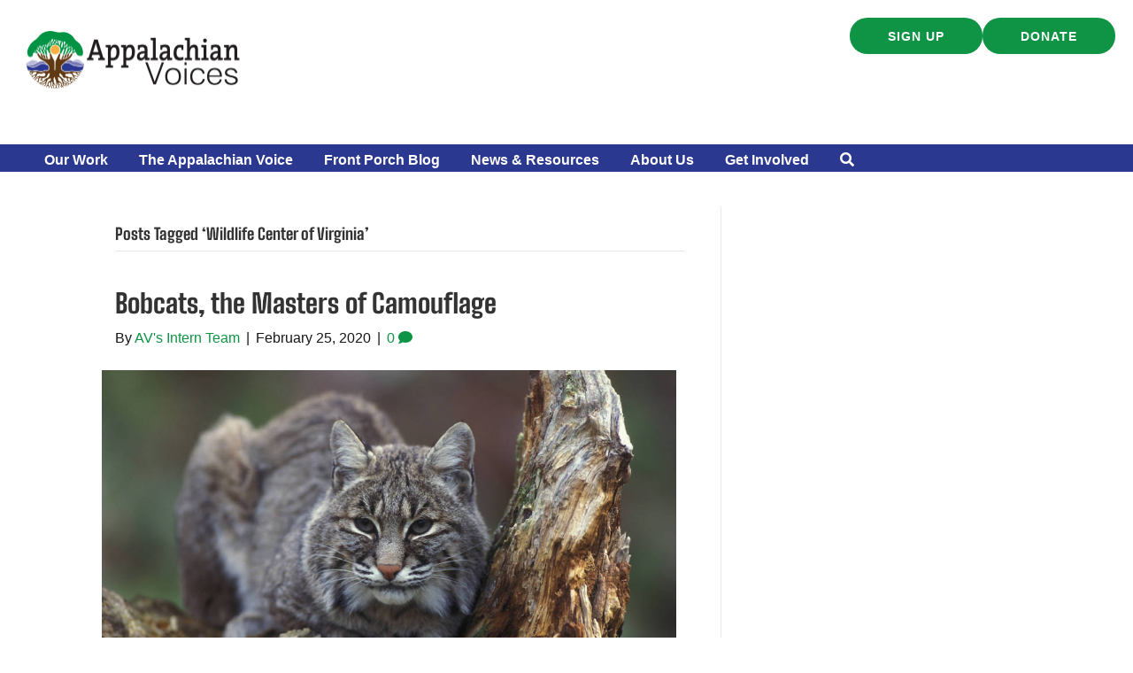

--- FILE ---
content_type: text/html; charset=UTF-8
request_url: https://appvoices.org/tag/wildlife-center-of-virginia/
body_size: 19269
content:
<!DOCTYPE html>
<html lang="en-US">
<head>
<meta charset="UTF-8" />
<meta name='viewport' content='width=device-width, initial-scale=1.0' />
<meta http-equiv='X-UA-Compatible' content='IE=edge' />
<link rel="profile" href="https://gmpg.org/xfn/11" />
<meta name='robots' content='index, follow, max-image-preview:large, max-snippet:-1, max-video-preview:-1' />
<script data-minify="1" id="cookieyes" type="text/javascript" src="https://appvoices.org/wp-content/cache/min/1/client_data/b604fd4d5ab1cef7d5533130/script.js?ver=1768928911"></script>
	<!-- This site is optimized with the Yoast SEO Premium plugin v26.7 (Yoast SEO v26.7) - https://yoast.com/wordpress/plugins/seo/ -->
	<title>Wildlife Center of Virginia Archives | Appalachian Voices</title>
<link data-rocket-preload as="style" data-wpr-hosted-gf-parameters="family=Big%20Shoulders%20Text%3A800&display=swap" href="https://appvoices.org/wp-content/cache/fonts/1/google-fonts/css/c/c/f/b6a1243b1f14c89b1cfcc45104085.css" rel="preload">
<link data-wpr-hosted-gf-parameters="family=Big%20Shoulders%20Text%3A800&display=swap" href="https://appvoices.org/wp-content/cache/fonts/1/google-fonts/css/c/c/f/b6a1243b1f14c89b1cfcc45104085.css" media="print" onload="this.media=&#039;all&#039;" rel="stylesheet">
<noscript data-wpr-hosted-gf-parameters=""><link rel="stylesheet" href="https://fonts.googleapis.com/css?family=Big%20Shoulders%20Text%3A800&#038;display=swap"></noscript>
	<link rel="canonical" href="https://appvoices.org/tag/wildlife-center-of-virginia/" />
	<meta property="og:locale" content="en_US" />
	<meta property="og:type" content="article" />
	<meta property="og:url" content="https://appvoices.org/tag/wildlife-center-of-virginia/" />
	<meta property="og:site_name" content="Appalachian Voices" />
	<meta property="og:image" content="https://appvoices.org/wp-content/uploads/2018/05/defaultAppVoices.jpg" />
	<meta property="og:image:width" content="450" />
	<meta property="og:image:height" content="288" />
	<meta property="og:image:type" content="image/jpeg" />
	<meta name="twitter:card" content="summary_large_image" />
	<meta name="twitter:site" content="@appvoices" />
	<script type="application/ld+json" class="yoast-schema-graph">{"@context":"https://schema.org","@graph":[{"@type":"CollectionPage","@id":"https://appvoices.org/tag/wildlife-center-of-virginia/","url":"https://appvoices.org/tag/wildlife-center-of-virginia/","name":"Wildlife Center of Virginia Archives | Appalachian Voices","isPartOf":{"@id":"https://appvoices.org/#website"},"primaryImageOfPage":{"@id":"https://appvoices.org/tag/wildlife-center-of-virginia/#primaryimage"},"image":{"@id":"https://appvoices.org/tag/wildlife-center-of-virginia/#primaryimage"},"thumbnailUrl":"https://appvoices.org/wp-content/uploads/2020/02/NN_Bobcat_1.jpg","breadcrumb":{"@id":"https://appvoices.org/tag/wildlife-center-of-virginia/#breadcrumb"},"inLanguage":"en-US"},{"@type":"ImageObject","inLanguage":"en-US","@id":"https://appvoices.org/tag/wildlife-center-of-virginia/#primaryimage","url":"https://appvoices.org/wp-content/uploads/2020/02/NN_Bobcat_1.jpg","contentUrl":"https://appvoices.org/wp-content/uploads/2020/02/NN_Bobcat_1.jpg","width":1000,"height":673,"caption":"A bobcat sits in a tree. Photo by Gary Kramer, USFWS"},{"@type":"BreadcrumbList","@id":"https://appvoices.org/tag/wildlife-center-of-virginia/#breadcrumb","itemListElement":[{"@type":"ListItem","position":1,"name":"Main","item":"https://appvoices.org/"},{"@type":"ListItem","position":2,"name":"Wildlife Center of Virginia"}]},{"@type":"WebSite","@id":"https://appvoices.org/#website","url":"https://appvoices.org/","name":"Appalachian Voices","description":"Working to protect the land, air, water and people of Appalachia","publisher":{"@id":"https://appvoices.org/#organization"},"potentialAction":[{"@type":"SearchAction","target":{"@type":"EntryPoint","urlTemplate":"https://appvoices.org/?s={search_term_string}"},"query-input":{"@type":"PropertyValueSpecification","valueRequired":true,"valueName":"search_term_string"}}],"inLanguage":"en-US"},{"@type":"Organization","@id":"https://appvoices.org/#organization","name":"Appalachian Voices","url":"https://appvoices.org/","logo":{"@type":"ImageObject","inLanguage":"en-US","@id":"https://appvoices.org/#/schema/logo/image/","url":"https://appvoices.org/wp-content/uploads/2017/07/AV-logo_favico.png","contentUrl":"https://appvoices.org/wp-content/uploads/2017/07/AV-logo_favico.png","width":512,"height":512,"caption":"Appalachian Voices"},"image":{"@id":"https://appvoices.org/#/schema/logo/image/"},"sameAs":["https://www.facebook.com/AppalachianVoices/","https://x.com/appvoices"]}]}</script>
	<!-- / Yoast SEO Premium plugin. -->


<link rel='dns-prefetch' href='//fonts.googleapis.com' />
<link href='https://fonts.gstatic.com' crossorigin rel='preconnect' />
<link rel="alternate" type="application/rss+xml" title="Appalachian Voices &raquo; Feed" href="https://appvoices.org/feed/" />
<link rel="alternate" type="application/rss+xml" title="Appalachian Voices &raquo; Comments Feed" href="https://appvoices.org/comments/feed/" />
<link rel="alternate" type="application/rss+xml" title="Appalachian Voices &raquo; Wildlife Center of Virginia Tag Feed" href="https://appvoices.org/tag/wildlife-center-of-virginia/feed/" />
<link rel="preload" href="https://appvoices.org/wp-content/plugins/bb-plugin/fonts/fontawesome/5.15.4/webfonts/fa-solid-900.woff2" as="font" type="font/woff2" crossorigin="anonymous">
<link rel="preload" href="https://appvoices.org/wp-content/plugins/bb-plugin/fonts/fontawesome/5.15.4/webfonts/fa-regular-400.woff2" as="font" type="font/woff2" crossorigin="anonymous">
<style id='wp-img-auto-sizes-contain-inline-css'>
img:is([sizes=auto i],[sizes^="auto," i]){contain-intrinsic-size:3000px 1500px}
/*# sourceURL=wp-img-auto-sizes-contain-inline-css */
</style>
<style id='wp-emoji-styles-inline-css'>

	img.wp-smiley, img.emoji {
		display: inline !important;
		border: none !important;
		box-shadow: none !important;
		height: 1em !important;
		width: 1em !important;
		margin: 0 0.07em !important;
		vertical-align: -0.1em !important;
		background: none !important;
		padding: 0 !important;
	}
/*# sourceURL=wp-emoji-styles-inline-css */
</style>
<style id='wp-block-library-inline-css'>
:root{--wp-block-synced-color:#7a00df;--wp-block-synced-color--rgb:122,0,223;--wp-bound-block-color:var(--wp-block-synced-color);--wp-editor-canvas-background:#ddd;--wp-admin-theme-color:#007cba;--wp-admin-theme-color--rgb:0,124,186;--wp-admin-theme-color-darker-10:#006ba1;--wp-admin-theme-color-darker-10--rgb:0,107,160.5;--wp-admin-theme-color-darker-20:#005a87;--wp-admin-theme-color-darker-20--rgb:0,90,135;--wp-admin-border-width-focus:2px}@media (min-resolution:192dpi){:root{--wp-admin-border-width-focus:1.5px}}.wp-element-button{cursor:pointer}:root .has-very-light-gray-background-color{background-color:#eee}:root .has-very-dark-gray-background-color{background-color:#313131}:root .has-very-light-gray-color{color:#eee}:root .has-very-dark-gray-color{color:#313131}:root .has-vivid-green-cyan-to-vivid-cyan-blue-gradient-background{background:linear-gradient(135deg,#00d084,#0693e3)}:root .has-purple-crush-gradient-background{background:linear-gradient(135deg,#34e2e4,#4721fb 50%,#ab1dfe)}:root .has-hazy-dawn-gradient-background{background:linear-gradient(135deg,#faaca8,#dad0ec)}:root .has-subdued-olive-gradient-background{background:linear-gradient(135deg,#fafae1,#67a671)}:root .has-atomic-cream-gradient-background{background:linear-gradient(135deg,#fdd79a,#004a59)}:root .has-nightshade-gradient-background{background:linear-gradient(135deg,#330968,#31cdcf)}:root .has-midnight-gradient-background{background:linear-gradient(135deg,#020381,#2874fc)}:root{--wp--preset--font-size--normal:16px;--wp--preset--font-size--huge:42px}.has-regular-font-size{font-size:1em}.has-larger-font-size{font-size:2.625em}.has-normal-font-size{font-size:var(--wp--preset--font-size--normal)}.has-huge-font-size{font-size:var(--wp--preset--font-size--huge)}.has-text-align-center{text-align:center}.has-text-align-left{text-align:left}.has-text-align-right{text-align:right}.has-fit-text{white-space:nowrap!important}#end-resizable-editor-section{display:none}.aligncenter{clear:both}.items-justified-left{justify-content:flex-start}.items-justified-center{justify-content:center}.items-justified-right{justify-content:flex-end}.items-justified-space-between{justify-content:space-between}.screen-reader-text{border:0;clip-path:inset(50%);height:1px;margin:-1px;overflow:hidden;padding:0;position:absolute;width:1px;word-wrap:normal!important}.screen-reader-text:focus{background-color:#ddd;clip-path:none;color:#444;display:block;font-size:1em;height:auto;left:5px;line-height:normal;padding:15px 23px 14px;text-decoration:none;top:5px;width:auto;z-index:100000}html :where(.has-border-color){border-style:solid}html :where([style*=border-top-color]){border-top-style:solid}html :where([style*=border-right-color]){border-right-style:solid}html :where([style*=border-bottom-color]){border-bottom-style:solid}html :where([style*=border-left-color]){border-left-style:solid}html :where([style*=border-width]){border-style:solid}html :where([style*=border-top-width]){border-top-style:solid}html :where([style*=border-right-width]){border-right-style:solid}html :where([style*=border-bottom-width]){border-bottom-style:solid}html :where([style*=border-left-width]){border-left-style:solid}html :where(img[class*=wp-image-]){height:auto;max-width:100%}:where(figure){margin:0 0 1em}html :where(.is-position-sticky){--wp-admin--admin-bar--position-offset:var(--wp-admin--admin-bar--height,0px)}@media screen and (max-width:600px){html :where(.is-position-sticky){--wp-admin--admin-bar--position-offset:0px}}

/*# sourceURL=wp-block-library-inline-css */
</style><style id='global-styles-inline-css'>
:root{--wp--preset--aspect-ratio--square: 1;--wp--preset--aspect-ratio--4-3: 4/3;--wp--preset--aspect-ratio--3-4: 3/4;--wp--preset--aspect-ratio--3-2: 3/2;--wp--preset--aspect-ratio--2-3: 2/3;--wp--preset--aspect-ratio--16-9: 16/9;--wp--preset--aspect-ratio--9-16: 9/16;--wp--preset--color--black: #171717;--wp--preset--color--cyan-bluish-gray: #abb8c3;--wp--preset--color--white: #ffffff;--wp--preset--color--pale-pink: #f78da7;--wp--preset--color--vivid-red: #cf2e2e;--wp--preset--color--luminous-vivid-orange: #ff6900;--wp--preset--color--luminous-vivid-amber: #fcb900;--wp--preset--color--light-green-cyan: #7bdcb5;--wp--preset--color--vivid-green-cyan: #00d084;--wp--preset--color--pale-cyan-blue: #8ed1fc;--wp--preset--color--vivid-cyan-blue: #0693e3;--wp--preset--color--vivid-purple: #9b51e0;--wp--preset--color--soft-gray: #f5f5fa;--wp--preset--color--lavender: #b9b6d8;--wp--preset--color--periwinkle: #7775b1;--wp--preset--color--navy-blue: #2a388f;--wp--preset--color--bright-blue: #0089ff;--wp--preset--color--cream: #f4eee6;--wp--preset--color--tan: #ece4d6;--wp--preset--color--gold: #ffcc66;--wp--preset--color--orange: #dc4122;--wp--preset--color--red: #ff5454;--wp--preset--color--green: #0e9444;--wp--preset--color--leaf-green: #2ead65;--wp--preset--color--dark-green: #0b602d;--wp--preset--color--gray: #cccccc;--wp--preset--color--dark-gray: #777777;--wp--preset--gradient--vivid-cyan-blue-to-vivid-purple: linear-gradient(135deg,rgb(6,147,227) 0%,rgb(155,81,224) 100%);--wp--preset--gradient--light-green-cyan-to-vivid-green-cyan: linear-gradient(135deg,rgb(122,220,180) 0%,rgb(0,208,130) 100%);--wp--preset--gradient--luminous-vivid-amber-to-luminous-vivid-orange: linear-gradient(135deg,rgb(252,185,0) 0%,rgb(255,105,0) 100%);--wp--preset--gradient--luminous-vivid-orange-to-vivid-red: linear-gradient(135deg,rgb(255,105,0) 0%,rgb(207,46,46) 100%);--wp--preset--gradient--very-light-gray-to-cyan-bluish-gray: linear-gradient(135deg,rgb(238,238,238) 0%,rgb(169,184,195) 100%);--wp--preset--gradient--cool-to-warm-spectrum: linear-gradient(135deg,rgb(74,234,220) 0%,rgb(151,120,209) 20%,rgb(207,42,186) 40%,rgb(238,44,130) 60%,rgb(251,105,98) 80%,rgb(254,248,76) 100%);--wp--preset--gradient--blush-light-purple: linear-gradient(135deg,rgb(255,206,236) 0%,rgb(152,150,240) 100%);--wp--preset--gradient--blush-bordeaux: linear-gradient(135deg,rgb(254,205,165) 0%,rgb(254,45,45) 50%,rgb(107,0,62) 100%);--wp--preset--gradient--luminous-dusk: linear-gradient(135deg,rgb(255,203,112) 0%,rgb(199,81,192) 50%,rgb(65,88,208) 100%);--wp--preset--gradient--pale-ocean: linear-gradient(135deg,rgb(255,245,203) 0%,rgb(182,227,212) 50%,rgb(51,167,181) 100%);--wp--preset--gradient--electric-grass: linear-gradient(135deg,rgb(202,248,128) 0%,rgb(113,206,126) 100%);--wp--preset--gradient--midnight: linear-gradient(135deg,rgb(2,3,129) 0%,rgb(40,116,252) 100%);--wp--preset--gradient--cream-to-tan: linear-gradient(174deg,rgba(236, 228, 214, 1) 0%, rgba(245, 241, 235, 1) 70%);--wp--preset--gradient--cream-to-tan-radial: radial-gradient(circle,rgba(252, 252, 252, 1) 0%, rgba(236, 228, 214, 1) 70%);--wp--preset--gradient--cream-tan-gold: linear-gradient(122deg,rgba(236, 228, 214, 1) 0%, rgba(245, 245, 250, 1) 50%, rgba(255, 204, 102, 1) 100%);--wp--preset--gradient--gray-to-lavendar: linear-gradient(90deg,rgba(245, 245, 250, 1) 0%, rgba(185, 182, 216, 1) 70%);--wp--preset--gradient--soft-gray-to-gray: linear-gradient(180deg,rgba(245, 245, 250, 1) 0%, rgba(204, 204, 204, 1) 70%);--wp--preset--font-size--small: 13px;--wp--preset--font-size--medium: 20px;--wp--preset--font-size--large: 36px;--wp--preset--font-size--x-large: 42px;--wp--preset--spacing--20: 0.44rem;--wp--preset--spacing--30: 0.67rem;--wp--preset--spacing--40: 1rem;--wp--preset--spacing--50: 1.5rem;--wp--preset--spacing--60: 2.25rem;--wp--preset--spacing--70: 3.38rem;--wp--preset--spacing--80: 5.06rem;--wp--preset--shadow--natural: 6px 6px 9px rgba(0, 0, 0, 0.2);--wp--preset--shadow--deep: 12px 12px 50px rgba(0, 0, 0, 0.4);--wp--preset--shadow--sharp: 6px 6px 0px rgba(0, 0, 0, 0.2);--wp--preset--shadow--outlined: 6px 6px 0px -3px rgb(255, 255, 255), 6px 6px rgb(0, 0, 0);--wp--preset--shadow--crisp: 6px 6px 0px rgb(0, 0, 0);}:root { --wp--style--global--content-size: 75%;--wp--style--global--wide-size: 60%; }:where(body) { margin: 0; }.wp-site-blocks > .alignleft { float: left; margin-right: 2em; }.wp-site-blocks > .alignright { float: right; margin-left: 2em; }.wp-site-blocks > .aligncenter { justify-content: center; margin-left: auto; margin-right: auto; }:where(.is-layout-flex){gap: 0.5em;}:where(.is-layout-grid){gap: 0.5em;}.is-layout-flow > .alignleft{float: left;margin-inline-start: 0;margin-inline-end: 2em;}.is-layout-flow > .alignright{float: right;margin-inline-start: 2em;margin-inline-end: 0;}.is-layout-flow > .aligncenter{margin-left: auto !important;margin-right: auto !important;}.is-layout-constrained > .alignleft{float: left;margin-inline-start: 0;margin-inline-end: 2em;}.is-layout-constrained > .alignright{float: right;margin-inline-start: 2em;margin-inline-end: 0;}.is-layout-constrained > .aligncenter{margin-left: auto !important;margin-right: auto !important;}.is-layout-constrained > :where(:not(.alignleft):not(.alignright):not(.alignfull)){max-width: var(--wp--style--global--content-size);margin-left: auto !important;margin-right: auto !important;}.is-layout-constrained > .alignwide{max-width: var(--wp--style--global--wide-size);}body .is-layout-flex{display: flex;}.is-layout-flex{flex-wrap: wrap;align-items: center;}.is-layout-flex > :is(*, div){margin: 0;}body .is-layout-grid{display: grid;}.is-layout-grid > :is(*, div){margin: 0;}body{padding-top: 0px;padding-right: 0px;padding-bottom: 0px;padding-left: 0px;}a:where(:not(.wp-element-button)){text-decoration: underline;}:root :where(.wp-element-button, .wp-block-button__link){background-color: #32373c;border-width: 0;color: #fff;font-family: inherit;font-size: inherit;font-style: inherit;font-weight: inherit;letter-spacing: inherit;line-height: inherit;padding-top: calc(0.667em + 2px);padding-right: calc(1.333em + 2px);padding-bottom: calc(0.667em + 2px);padding-left: calc(1.333em + 2px);text-decoration: none;text-transform: inherit;}.has-black-color{color: var(--wp--preset--color--black) !important;}.has-cyan-bluish-gray-color{color: var(--wp--preset--color--cyan-bluish-gray) !important;}.has-white-color{color: var(--wp--preset--color--white) !important;}.has-pale-pink-color{color: var(--wp--preset--color--pale-pink) !important;}.has-vivid-red-color{color: var(--wp--preset--color--vivid-red) !important;}.has-luminous-vivid-orange-color{color: var(--wp--preset--color--luminous-vivid-orange) !important;}.has-luminous-vivid-amber-color{color: var(--wp--preset--color--luminous-vivid-amber) !important;}.has-light-green-cyan-color{color: var(--wp--preset--color--light-green-cyan) !important;}.has-vivid-green-cyan-color{color: var(--wp--preset--color--vivid-green-cyan) !important;}.has-pale-cyan-blue-color{color: var(--wp--preset--color--pale-cyan-blue) !important;}.has-vivid-cyan-blue-color{color: var(--wp--preset--color--vivid-cyan-blue) !important;}.has-vivid-purple-color{color: var(--wp--preset--color--vivid-purple) !important;}.has-soft-gray-color{color: var(--wp--preset--color--soft-gray) !important;}.has-lavender-color{color: var(--wp--preset--color--lavender) !important;}.has-periwinkle-color{color: var(--wp--preset--color--periwinkle) !important;}.has-navy-blue-color{color: var(--wp--preset--color--navy-blue) !important;}.has-bright-blue-color{color: var(--wp--preset--color--bright-blue) !important;}.has-cream-color{color: var(--wp--preset--color--cream) !important;}.has-tan-color{color: var(--wp--preset--color--tan) !important;}.has-gold-color{color: var(--wp--preset--color--gold) !important;}.has-orange-color{color: var(--wp--preset--color--orange) !important;}.has-red-color{color: var(--wp--preset--color--red) !important;}.has-green-color{color: var(--wp--preset--color--green) !important;}.has-leaf-green-color{color: var(--wp--preset--color--leaf-green) !important;}.has-dark-green-color{color: var(--wp--preset--color--dark-green) !important;}.has-gray-color{color: var(--wp--preset--color--gray) !important;}.has-dark-gray-color{color: var(--wp--preset--color--dark-gray) !important;}.has-black-background-color{background-color: var(--wp--preset--color--black) !important;}.has-cyan-bluish-gray-background-color{background-color: var(--wp--preset--color--cyan-bluish-gray) !important;}.has-white-background-color{background-color: var(--wp--preset--color--white) !important;}.has-pale-pink-background-color{background-color: var(--wp--preset--color--pale-pink) !important;}.has-vivid-red-background-color{background-color: var(--wp--preset--color--vivid-red) !important;}.has-luminous-vivid-orange-background-color{background-color: var(--wp--preset--color--luminous-vivid-orange) !important;}.has-luminous-vivid-amber-background-color{background-color: var(--wp--preset--color--luminous-vivid-amber) !important;}.has-light-green-cyan-background-color{background-color: var(--wp--preset--color--light-green-cyan) !important;}.has-vivid-green-cyan-background-color{background-color: var(--wp--preset--color--vivid-green-cyan) !important;}.has-pale-cyan-blue-background-color{background-color: var(--wp--preset--color--pale-cyan-blue) !important;}.has-vivid-cyan-blue-background-color{background-color: var(--wp--preset--color--vivid-cyan-blue) !important;}.has-vivid-purple-background-color{background-color: var(--wp--preset--color--vivid-purple) !important;}.has-soft-gray-background-color{background-color: var(--wp--preset--color--soft-gray) !important;}.has-lavender-background-color{background-color: var(--wp--preset--color--lavender) !important;}.has-periwinkle-background-color{background-color: var(--wp--preset--color--periwinkle) !important;}.has-navy-blue-background-color{background-color: var(--wp--preset--color--navy-blue) !important;}.has-bright-blue-background-color{background-color: var(--wp--preset--color--bright-blue) !important;}.has-cream-background-color{background-color: var(--wp--preset--color--cream) !important;}.has-tan-background-color{background-color: var(--wp--preset--color--tan) !important;}.has-gold-background-color{background-color: var(--wp--preset--color--gold) !important;}.has-orange-background-color{background-color: var(--wp--preset--color--orange) !important;}.has-red-background-color{background-color: var(--wp--preset--color--red) !important;}.has-green-background-color{background-color: var(--wp--preset--color--green) !important;}.has-leaf-green-background-color{background-color: var(--wp--preset--color--leaf-green) !important;}.has-dark-green-background-color{background-color: var(--wp--preset--color--dark-green) !important;}.has-gray-background-color{background-color: var(--wp--preset--color--gray) !important;}.has-dark-gray-background-color{background-color: var(--wp--preset--color--dark-gray) !important;}.has-black-border-color{border-color: var(--wp--preset--color--black) !important;}.has-cyan-bluish-gray-border-color{border-color: var(--wp--preset--color--cyan-bluish-gray) !important;}.has-white-border-color{border-color: var(--wp--preset--color--white) !important;}.has-pale-pink-border-color{border-color: var(--wp--preset--color--pale-pink) !important;}.has-vivid-red-border-color{border-color: var(--wp--preset--color--vivid-red) !important;}.has-luminous-vivid-orange-border-color{border-color: var(--wp--preset--color--luminous-vivid-orange) !important;}.has-luminous-vivid-amber-border-color{border-color: var(--wp--preset--color--luminous-vivid-amber) !important;}.has-light-green-cyan-border-color{border-color: var(--wp--preset--color--light-green-cyan) !important;}.has-vivid-green-cyan-border-color{border-color: var(--wp--preset--color--vivid-green-cyan) !important;}.has-pale-cyan-blue-border-color{border-color: var(--wp--preset--color--pale-cyan-blue) !important;}.has-vivid-cyan-blue-border-color{border-color: var(--wp--preset--color--vivid-cyan-blue) !important;}.has-vivid-purple-border-color{border-color: var(--wp--preset--color--vivid-purple) !important;}.has-soft-gray-border-color{border-color: var(--wp--preset--color--soft-gray) !important;}.has-lavender-border-color{border-color: var(--wp--preset--color--lavender) !important;}.has-periwinkle-border-color{border-color: var(--wp--preset--color--periwinkle) !important;}.has-navy-blue-border-color{border-color: var(--wp--preset--color--navy-blue) !important;}.has-bright-blue-border-color{border-color: var(--wp--preset--color--bright-blue) !important;}.has-cream-border-color{border-color: var(--wp--preset--color--cream) !important;}.has-tan-border-color{border-color: var(--wp--preset--color--tan) !important;}.has-gold-border-color{border-color: var(--wp--preset--color--gold) !important;}.has-orange-border-color{border-color: var(--wp--preset--color--orange) !important;}.has-red-border-color{border-color: var(--wp--preset--color--red) !important;}.has-green-border-color{border-color: var(--wp--preset--color--green) !important;}.has-leaf-green-border-color{border-color: var(--wp--preset--color--leaf-green) !important;}.has-dark-green-border-color{border-color: var(--wp--preset--color--dark-green) !important;}.has-gray-border-color{border-color: var(--wp--preset--color--gray) !important;}.has-dark-gray-border-color{border-color: var(--wp--preset--color--dark-gray) !important;}.has-vivid-cyan-blue-to-vivid-purple-gradient-background{background: var(--wp--preset--gradient--vivid-cyan-blue-to-vivid-purple) !important;}.has-light-green-cyan-to-vivid-green-cyan-gradient-background{background: var(--wp--preset--gradient--light-green-cyan-to-vivid-green-cyan) !important;}.has-luminous-vivid-amber-to-luminous-vivid-orange-gradient-background{background: var(--wp--preset--gradient--luminous-vivid-amber-to-luminous-vivid-orange) !important;}.has-luminous-vivid-orange-to-vivid-red-gradient-background{background: var(--wp--preset--gradient--luminous-vivid-orange-to-vivid-red) !important;}.has-very-light-gray-to-cyan-bluish-gray-gradient-background{background: var(--wp--preset--gradient--very-light-gray-to-cyan-bluish-gray) !important;}.has-cool-to-warm-spectrum-gradient-background{background: var(--wp--preset--gradient--cool-to-warm-spectrum) !important;}.has-blush-light-purple-gradient-background{background: var(--wp--preset--gradient--blush-light-purple) !important;}.has-blush-bordeaux-gradient-background{background: var(--wp--preset--gradient--blush-bordeaux) !important;}.has-luminous-dusk-gradient-background{background: var(--wp--preset--gradient--luminous-dusk) !important;}.has-pale-ocean-gradient-background{background: var(--wp--preset--gradient--pale-ocean) !important;}.has-electric-grass-gradient-background{background: var(--wp--preset--gradient--electric-grass) !important;}.has-midnight-gradient-background{background: var(--wp--preset--gradient--midnight) !important;}.has-cream-to-tan-gradient-background{background: var(--wp--preset--gradient--cream-to-tan) !important;}.has-cream-to-tan-radial-gradient-background{background: var(--wp--preset--gradient--cream-to-tan-radial) !important;}.has-cream-tan-gold-gradient-background{background: var(--wp--preset--gradient--cream-tan-gold) !important;}.has-gray-to-lavendar-gradient-background{background: var(--wp--preset--gradient--gray-to-lavendar) !important;}.has-soft-gray-to-gray-gradient-background{background: var(--wp--preset--gradient--soft-gray-to-gray) !important;}.has-small-font-size{font-size: var(--wp--preset--font-size--small) !important;}.has-medium-font-size{font-size: var(--wp--preset--font-size--medium) !important;}.has-large-font-size{font-size: var(--wp--preset--font-size--large) !important;}.has-x-large-font-size{font-size: var(--wp--preset--font-size--x-large) !important;}
/*# sourceURL=global-styles-inline-css */
</style>

<link rel='stylesheet' id='wp-components-css' href='https://appvoices.org/wp-includes/css/dist/components/style.min.css?ver=6.9' media='all' />
<link rel='stylesheet' id='wp-preferences-css' href='https://appvoices.org/wp-includes/css/dist/preferences/style.min.css?ver=6.9' media='all' />
<link rel='stylesheet' id='wp-block-editor-css' href='https://appvoices.org/wp-includes/css/dist/block-editor/style.min.css?ver=6.9' media='all' />
<link data-minify="1" rel='stylesheet' id='popup-maker-block-library-style-css' href='https://appvoices.org/wp-content/cache/min/1/wp-content/plugins/popup-maker/dist/packages/block-library-style.css?ver=1768928910' media='all' />
<link data-minify="1" rel='stylesheet' id='font-awesome-5-css' href='https://appvoices.org/wp-content/cache/min/1/wp-content/plugins/bb-plugin/fonts/fontawesome/5.15.4/css/all.min.css?ver=1768928910' media='all' />
<link rel='stylesheet' id='font-awesome-css' href='https://appvoices.org/wp-content/plugins/bb-plugin/fonts/fontawesome/5.15.4/css/v4-shims.min.css?ver=2.9.4.2' media='all' />
<link data-minify="1" rel='stylesheet' id='fl-builder-layout-bundle-fe26169262e1a59404bb6efedced0b1d-css' href='https://appvoices.org/wp-content/cache/background-css/1/appvoices.org/wp-content/cache/min/1/wp-content/uploads/bb-plugin/cache/fe26169262e1a59404bb6efedced0b1d-layout-bundle.css?ver=1768928921&wpr_t=1768961247' media='all' />
<link data-minify="1" rel='stylesheet' id='searchandfilter-css' href='https://appvoices.org/wp-content/cache/min/1/wp-content/plugins/search-filter/includes/integrations/legacy/style.css?ver=1768928910' media='all' />
<link rel='stylesheet' id='search-filter-flatpickr-css' href='https://appvoices.org/wp-content/plugins/search-filter/assets/css/vendor/flatpickr.min.css?ver=3.1.6' media='all' />
<link data-minify="1" rel='stylesheet' id='search-filter-css' href='https://appvoices.org/wp-content/cache/min/1/wp-content/plugins/search-filter-pro/assets/css/frontend/frontend.css?ver=1768928910' media='all' />
<link data-minify="1" rel='stylesheet' id='search-filter-ugc-styles-css' href='https://appvoices.org/wp-content/cache/min/1/wp-content/uploads/search-filter/style.css?ver=1768928910' media='all' />
<link rel='stylesheet' id='jquery-magnificpopup-css' href='https://appvoices.org/wp-content/plugins/bb-plugin/css/jquery.magnificpopup.min.css?ver=2.9.4.2' media='all' />
<link rel='stylesheet' id='base-css' href='https://appvoices.org/wp-content/themes/bb-theme/css/base.min.css?ver=1.7.19.1' media='all' />
<link data-minify="1" rel='stylesheet' id='fl-automator-skin-css' href='https://appvoices.org/wp-content/cache/min/1/wp-content/uploads/bb-theme/skin-696a588e44c1f.css?ver=1768928910' media='all' />
<link rel='stylesheet' id='fl-child-theme-css' href='https://appvoices.org/wp-content/themes/bb-theme-child/style.css?ver=6.9' media='all' />
<link rel='stylesheet' id='pp-animate-css' href='https://appvoices.org/wp-content/plugins/bbpowerpack/assets/css/animate.min.css?ver=3.5.1' media='all' />

<script type="text/javascript">
		if ( ! Object.hasOwn( window, 'searchAndFilter' ) ) {
			window.searchAndFilter = {};
		}
		</script><script src="https://appvoices.org/wp-includes/js/jquery/jquery.min.js?ver=3.7.1" id="jquery-core-js"></script>
<script src="https://appvoices.org/wp-includes/js/jquery/jquery-migrate.min.js?ver=3.4.1" id="jquery-migrate-js"></script>
<script src="https://appvoices.org/wp-content/plugins/search-filter/assets/js/vendor/flatpickr.min.js?ver=3.1.6" id="search-filter-flatpickr-js"></script>
<script id="search-filter-js-before">
window.searchAndFilter.frontend = {"fields":{},"queries":{},"library":{"fields":{},"components":{}},"restNonce":"f27a821e32","homeUrl":"https:\/\/appvoices.org","isPro":true,"suggestionsNonce":"bf607dab01"};
//# sourceURL=search-filter-js-before
</script>
<script data-minify="1" src="https://appvoices.org/wp-content/cache/min/1/wp-content/plugins/search-filter-pro/assets/js/frontend/frontend.js?ver=1768928911" id="search-filter-js"></script>
<link rel="https://api.w.org/" href="https://appvoices.org/wp-json/" /><link rel="alternate" title="JSON" type="application/json" href="https://appvoices.org/wp-json/wp/v2/tags/3698" /><link rel="EditURI" type="application/rsd+xml" title="RSD" href="https://appvoices.org/xmlrpc.php?rsd" />
<meta name="generator" content="WordPress 6.9" />
		<script>
			var bb_powerpack = {
				version: '2.40.10',
				getAjaxUrl: function() { return atob( 'aHR0cHM6Ly9hcHB2b2ljZXMub3JnL3dwLWFkbWluL2FkbWluLWFqYXgucGhw' ); },
				callback: function() {},
				mapMarkerData: {},
				post_id: '106187',
				search_term: '',
				current_page: 'https://appvoices.org/tag/wildlife-center-of-virginia/',
				conditionals: {
					is_front_page: false,
					is_home: false,
					is_archive: true,
					current_post_type: '',
					is_tax: false,
										current_tax: 'post_tag',
					current_term: 'wildlife-center-of-virginia',
										is_author: false,
					current_author: false,
					is_search: false,
									}
			};
		</script>
		<link rel="icon" href="https://appvoices.org/wp-content/uploads/2024/05/cropped-AV-logo_graphic_2017_color-32x32.png" sizes="32x32" />
<link rel="icon" href="https://appvoices.org/wp-content/uploads/2024/05/cropped-AV-logo_graphic_2017_color-192x192.png" sizes="192x192" />
<link rel="apple-touch-icon" href="https://appvoices.org/wp-content/uploads/2024/05/cropped-AV-logo_graphic_2017_color-180x180.png" />
<meta name="msapplication-TileImage" content="https://appvoices.org/wp-content/uploads/2024/05/cropped-AV-logo_graphic_2017_color-270x270.png" />
		<style id="wp-custom-css">
			.pum-container, .pum-content, .popmaker-container {border:none !important; background:none !important;}

.post-sidebar-padding {padding:15px 20px;}
.sidebar-center {width:95%; box-shadow:0px 5px 10px #888888; border-radius:10px; -moz-border-radius: 10px; margin:20px auto; padding 0px !important; }

.sidebar-right {width:40%; float:right; margin:20px 0px 20px 30px; border-radius:10px 0px 0px 10px; border-right: 10px solid #2a388f; padding:0 0 15px 0; box-shadow:0px 3px 8px #888888;}

.sidebar-left {width:40%; float:left; margin:20px 30px 20px 0px; padding:0 0 15px 0; border-radius:0px 10px 10px 0px; border-left: 10px solid #2a388f; box-shadow:0px 3px 8px #888888;}

.sidebar-right h2, .sidebar-left h2 {font-size:24px !important; margin:10px 20px 20px 10px !important;}
.sidebar-center h2, .sidebar-center h3, .sidebar-center p {width:100%; margin:0px 20px 20px 0px !important;}


.text-white {color:#fff !important;}

@media screen and (max-width: 800px) {
.sidebar-right, .sidebar-left {width:90%; float:none; border-top:3px solid #8581ad; border-bottom:5px solid #8581ad; margin:20px auto; padding 20px !important;}	
}


/*  mobile image rules */

@media screen and (max-width: 800px) {
	
 .icon-mobile {width:60%; margin:10px auto;}
	}

/*  EXTRA BRAND DETAILS  */

:focus-visible {
    outline: solid #0E9444 3px !important;
/* 		outline-offset: 10px; */
		border-radius: 5px;
}

::-moz-selection { /* Code for Firefox */
  color: #ffffff;
  background: #0E9444;
}

::selection {
  color: #ffffff;
  background: #0E9444;
}

.mailpoet_text_label {margin:10px 0 0 0 !important; padding:0px !important;}

.mailpoet-manage-subscription.fl-module-widget {background-color:#ccc !important;}
.mailpoet-manage-subscription.mailpoet_paragraph {font-size:16px; margin-top:10px;}
.mailpoet-manage-subscription input[type=text], input#form_email_1 {
  padding: 12px 20px !important;
  margin: 2px 0 8px 0;
  font-size:16px;
  color:#333 !important;
  border:none;
  background-color:#fff;
}
.mailpoet-manage-subscription legend {font-size:18px; margin:40px 0 10px 0 !important; font-weight:bold;}
.mailpoet-manage-subscription.mailpoet_checkbox, label.mailpoet_checkbox_label {border:none !important; padding:5px !important;}
.mailpoet-manage-subscription input[type=submit] {width:200px !important; display: inline-block !important; font-size:17px; text-transform: uppercase; !important; font-weight:bold; padding:10px 20px !important; border-radius:20px;}
.mailpoet_select_label {margin-top:20px !important;}
.mailpoet_checkbox_label {font-weight:normal;}
.mailpoet-submit-success {background-color:#fc3; color:#000; margin-top:15px; padding:6px; text-align:center; font-weight:bold;}

		</style>
		<noscript><style id="rocket-lazyload-nojs-css">.rll-youtube-player, [data-lazy-src]{display:none !important;}</style></noscript><!-- Google Tag Manager -->
<script>(function(w,d,s,l,i){w[l]=w[l]||[];w[l].push({'gtm.start':
new Date().getTime(),event:'gtm.js'});var f=d.getElementsByTagName(s)[0],
j=d.createElement(s),dl=l!='dataLayer'?'&l='+l:'';j.async=true;j.src=
'https://www.googletagmanager.com/gtm.js?id='+i+dl;f.parentNode.insertBefore(j,f);
})(window,document,'script','dataLayer','GTM-TLMF5HB');
gtag('config', 'AW-938604142');
</script>
<!-- End Google Tag Manager -->
<style id="wpr-lazyload-bg-container"></style><style id="wpr-lazyload-bg-exclusion"></style>
<noscript>
<style id="wpr-lazyload-bg-nostyle">.fl-node-27hp1cktz9lb>.fl-col-content{--wpr-bg-26a7614c-261b-4466-85a9-4ae0f123775b: url('https://appvoices.org/wp-content/uploads/2024/07/AV-mountainBorder-2purple.png');}</style>
</noscript>
<script type="application/javascript">const rocket_pairs = [{"selector":".fl-node-27hp1cktz9lb>.fl-col-content","style":".fl-node-27hp1cktz9lb>.fl-col-content{--wpr-bg-26a7614c-261b-4466-85a9-4ae0f123775b: url('https:\/\/appvoices.org\/wp-content\/uploads\/2024\/07\/AV-mountainBorder-2purple.png');}","hash":"26a7614c-261b-4466-85a9-4ae0f123775b","url":"https:\/\/appvoices.org\/wp-content\/uploads\/2024\/07\/AV-mountainBorder-2purple.png"}]; const rocket_excluded_pairs = [];</script><meta name="generator" content="WP Rocket 3.20.3" data-wpr-features="wpr_lazyload_css_bg_img wpr_minify_js wpr_lazyload_images wpr_lazyload_iframes wpr_minify_css wpr_preload_links wpr_host_fonts_locally wpr_desktop" /></head>
<body class="archive tag tag-wildlife-center-of-virginia tag-3698 wp-theme-bb-theme wp-child-theme-bb-theme-child fl-builder-2-9-4-2 fl-themer-1-5-2-1 fl-theme-1-7-19-1 fl-no-js fl-theme-builder-header fl-theme-builder-header-header fl-theme-builder-footer fl-theme-builder-footer-footer fl-framework-base fl-preset-default fl-full-width fl-search-active" itemscope="itemscope" itemtype="https://schema.org/WebPage">
<!-- Google Tag Manager (noscript) -->

<noscript><iframe src="https://www.googletagmanager.com/ns.html?id=GTM-TLMF5HB"
height="0" width="0" style="display:none;visibility:hidden"></iframe></noscript>

<!-- End Google Tag Manager (noscript) -->
<a aria-label="Skip to content" class="fl-screen-reader-text" href="#fl-main-content">Skip to content</a><div data-rocket-location-hash="d434d8484ca3c7ebe008e10ddf366009" class="fl-page">
	<header data-rocket-location-hash="a95e90daf220ed31382d1a8cc9b16685" class="fl-builder-content fl-builder-content-19388 fl-builder-global-templates-locked" data-post-id="19388" data-type="header" data-sticky="0" data-sticky-on="" data-sticky-breakpoint="medium" data-shrink="0" data-overlay="0" data-overlay-bg="transparent" data-shrink-image-height="50px" role="banner" itemscope="itemscope" itemtype="http://schema.org/WPHeader"><div data-rocket-location-hash="aeb7cd4b1c66b42ae1abeaff67019005" class="fl-row fl-row-full-width fl-row-bg-color fl-node-7g0cd9itrsah fl-row-default-height fl-row-align-center" data-node="7g0cd9itrsah">
	<div class="fl-row-content-wrap">
						<div class="fl-row-content fl-row-full-width fl-node-content">
		
<div class="fl-col-group fl-node-9eclhyarbkwi fl-col-group-custom-width" data-node="9eclhyarbkwi">
			<div class="fl-col fl-node-27hp1cktz9lb fl-col-bg-photo fl-col-small-custom-width fl-col-has-cols" data-node="27hp1cktz9lb">
	<div class="fl-col-content fl-node-content">
<div class="fl-col-group fl-node-6lf49c2e3ps0 fl-col-group-nested fl-col-group-equal-height fl-col-group-align-top fl-col-group-custom-width" data-node="6lf49c2e3ps0">
			<div class="fl-col fl-node-6jx3s8odlak1 fl-col-bg-color fl-col-small fl-col-small-custom-width" data-node="6jx3s8odlak1">
	<div class="fl-col-content fl-node-content"><div class="fl-module fl-module-photo fl-node-s90y83f7u62w" data-node="s90y83f7u62w">
	<div class="fl-module-content fl-node-content">
		<div class="fl-photo fl-photo-align-left" itemscope itemtype="https://schema.org/ImageObject">
	<div class="fl-photo-content fl-photo-img-png">
				<a href="https://appvoices.org/" target="_self" itemprop="url">
				<img decoding="async" class="fl-photo-img wp-image-128481 size-full" src="https://appvoices.org/wp-content/uploads/2023/11/AppVoices-logo-color.png" alt="AppVoices-logo-color" itemprop="image" height="301" width="1000" title="AppVoices-logo-color"  data-no-lazy="1" srcset="https://appvoices.org/wp-content/uploads/2023/11/AppVoices-logo-color.png 1000w, https://appvoices.org/wp-content/uploads/2023/11/AppVoices-logo-color-400x120.png 400w" sizes="(max-width: 1000px) 100vw, 1000px" />
				</a>
					</div>
	</div>
	</div>
</div>
</div>
</div>
			<div class="fl-col fl-node-nmv5yt3x8z4p fl-col-bg-color fl-col-small fl-col-small-custom-width" data-node="nmv5yt3x8z4p">
	<div class="fl-col-content fl-node-content"><div class="fl-module fl-module-pp-dual-button fl-node-v23kbs7a5m9q fl-visible-desktop fl-visible-large" data-node="v23kbs7a5m9q">
	<div class="fl-module-content fl-node-content">
		<div class="pp-dual-button-content clearfix">
	<div class="pp-dual-button-inner">
		<div class="pp-dual-button-1 pp-dual-button pp-button-effect-none">
			<a href="https://appvoices.org/signup/" class="pp-button " role="button" target="_self" onclick="">
																						<span class="pp-button-1-text">Sign Up</span>
							</a>
		</div>
		<div class="pp-dual-button-2 pp-dual-button pp-button-effect-none">
			<a href="https://appvoices.org/donate/" class="pp-button " role="button" target="_self" onclick="">
																						<span class="pp-button-2-text">Donate</span>
							</a>
		</div>
	</div>
</div>
	</div>
</div>
<div class="fl-module fl-module-pp-advanced-menu fl-node-twsqfg4xzvai fl-visible-medium fl-visible-mobile" data-node="twsqfg4xzvai">
	<div class="fl-module-content fl-node-content">
					<div class="pp-advanced-menu-mobile">
			<button class="pp-advanced-menu-mobile-toggle hamburger" tabindex="0" aria-label="Menu" aria-expanded="false">
				<div class="pp-hamburger"><div class="pp-hamburger-box"><div class="pp-hamburger-inner"></div></div></div>			</button>
			</div>
			<div id="pp-menu-twsqfg4xzvai"><div class="pp-advanced-menu pp-advanced-menu-accordion-collapse full-screen pp-menu-position-below">
	<div class="pp-clear"></div>
	<nav class="pp-menu-nav pp-menu-overlay pp-overlay-fade" aria-label="Menu" itemscope="itemscope" itemtype="https://schema.org/SiteNavigationElement">
		<div class="pp-menu-close-btn"></div>
		<ul id="menu-main-menu-2024" class="menu pp-advanced-menu-horizontal pp-toggle-arrows"><li id="menu-item-125179" class="menu-item menu-item-type-post_type menu-item-object-page menu-item-has-children pp-has-submenu"><div class="pp-has-submenu-container"><a href="https://appvoices.org/campaigns/"><span class="menu-item-text">Our Work<span class="pp-menu-toggle" tabindex="0" aria-expanded="false" aria-label="Our Work: submenu" role="button"></span></span></a></div><ul class="sub-menu">	<li id="menu-item-125251" class="menu-item menu-item-type-post_type menu-item-object-page"><a href="https://appvoices.org/end-mountaintop-removal/"><span class="menu-item-text">End Mountaintop Removal Coal Mining</span></a></li>	<li id="menu-item-125375" class="menu-item menu-item-type-post_type menu-item-object-page"><a href="https://appvoices.org/new-economy/"><span class="menu-item-text">A New Economy for Appalachia</span></a></li>	<li id="menu-item-125441" class="menu-item menu-item-type-post_type menu-item-object-page"><a href="https://appvoices.org/coal-impacts/"><span class="menu-item-text">Addressing Coal&#8217;s Impacts</span></a></li>	<li id="menu-item-125493" class="menu-item menu-item-type-post_type menu-item-object-page"><a href="https://appvoices.org/energydemocracy/"><span class="menu-item-text">Energy Democracy for All</span></a></li>	<li id="menu-item-125180" class="menu-item menu-item-type-post_type menu-item-object-page"><a href="https://appvoices.org/pipelines/"><span class="menu-item-text">Stop Pipelines &amp; Fracked Gas</span></a></li>	<li id="menu-item-125571" class="menu-item menu-item-type-post_type menu-item-object-page"><a href="https://appvoices.org/metals-mining/"><span class="menu-item-text">Gold &amp; Metals Mining in Virginia</span></a></li></ul></li><li id="menu-item-138664" class="menu-item menu-item-type-post_type menu-item-object-page menu-item-has-children pp-has-submenu"><div class="pp-has-submenu-container"><a href="https://appvoices.org/voice/"><span class="menu-item-text">The Appalachian Voice<span class="pp-menu-toggle" tabindex="0" aria-expanded="false" aria-label="The Appalachian Voice: submenu" role="button"></span></span></a></div><ul class="sub-menu">	<li id="menu-item-136241" class="menu-item menu-item-type-post_type menu-item-object-page"><a href="https://appvoices.org/voice/summer-2025/"><span class="menu-item-text">Summer 2025 print edition</span></a></li>	<li id="menu-item-125182" class="menu-item menu-item-type-post_type menu-item-object-page"><a href="https://appvoices.org/voice/about/"><span class="menu-item-text">About The Voice</span></a></li>	<li id="menu-item-128450" class="menu-item menu-item-type-post_type menu-item-object-page"><a href="https://appvoices.org/voice/subscribe/"><span class="menu-item-text">Subscribe</span></a></li></ul></li><li id="menu-item-125183" class="menu-item menu-item-type-post_type menu-item-object-page"><a href="https://appvoices.org/frontporchblog/"><span class="menu-item-text">Front Porch Blog</span></a></li><li id="menu-item-125185" class="menu-item menu-item-type-post_type menu-item-object-page menu-item-has-children pp-has-submenu"><div class="pp-has-submenu-container"><a href="https://appvoices.org/news-resources/"><span class="menu-item-text">News &#038; Resources<span class="pp-menu-toggle" tabindex="0" aria-expanded="false" aria-label="News &#038; Resources: submenu" role="button"></span></span></a></div><ul class="sub-menu">	<li id="menu-item-125576" class="menu-item menu-item-type-post_type menu-item-object-page"><a href="https://appvoices.org/press/"><span class="menu-item-text">Press Room</span></a></li>	<li id="menu-item-128454" class="menu-item menu-item-type-post_type menu-item-object-page"><a href="https://appvoices.org/reports/"><span class="menu-item-text">Reports</span></a></li>	<li id="menu-item-128457" class="menu-item menu-item-type-post_type menu-item-object-page"><a href="https://appvoices.org/webinars/"><span class="menu-item-text">Webinar Series</span></a></li>	<li id="menu-item-128459" class="menu-item menu-item-type-post_type menu-item-object-page"><a href="https://appvoices.org/advocate/"><span class="menu-item-text">The Appalachian Advocate</span></a></li>	<li id="menu-item-128460" class="menu-item menu-item-type-post_type menu-item-object-page"><a href="https://appvoices.org/forestry/"><span class="menu-item-text">Forestry Handbook</span></a></li></ul></li><li id="menu-item-125187" class="menu-item menu-item-type-post_type menu-item-object-page menu-item-has-children pp-has-submenu"><div class="pp-has-submenu-container"><a href="https://appvoices.org/about/"><span class="menu-item-text">About Us<span class="pp-menu-toggle" tabindex="0" aria-expanded="false" aria-label="About Us: submenu" role="button"></span></span></a></div><ul class="sub-menu">	<li id="menu-item-128805" class="menu-item menu-item-type-post_type menu-item-object-page"><a href="https://appvoices.org/about/"><span class="menu-item-text">Our Mission and Vision</span></a></li>	<li id="menu-item-131600" class="menu-item menu-item-type-post_type menu-item-object-page"><a href="https://appvoices.org/about/team/"><span class="menu-item-text">Meet Our Team</span></a></li>	<li id="menu-item-125743" class="menu-item menu-item-type-post_type menu-item-object-page"><a href="https://appvoices.org/about/av-in-the-news/"><span class="menu-item-text">AV In the News</span></a></li>	<li id="menu-item-128462" class="menu-item menu-item-type-post_type menu-item-object-page"><a href="https://appvoices.org/about/financial-information/"><span class="menu-item-text">Financials</span></a></li>	<li id="menu-item-125661" class="menu-item menu-item-type-post_type menu-item-object-page"><a href="https://appvoices.org/careers/"><span class="menu-item-text">Careers</span></a></li>	<li id="menu-item-128461" class="menu-item menu-item-type-post_type menu-item-object-page"><a href="https://appvoices.org/equity-for-all/"><span class="menu-item-text">Diversity, Equity and Inclusion</span></a></li>	<li id="menu-item-127419" class="menu-item menu-item-type-post_type menu-item-object-page"><a href="https://appvoices.org/about/contact/"><span class="menu-item-text">Contact Us</span></a></li></ul></li><li id="menu-item-125190" class="menu-item menu-item-type-post_type menu-item-object-page menu-item-has-children pp-has-submenu"><div class="pp-has-submenu-container"><a href="https://appvoices.org/get-involved/"><span class="menu-item-text">Get Involved<span class="pp-menu-toggle" tabindex="0" aria-expanded="false" aria-label="Get Involved: submenu" role="button"></span></span></a></div><ul class="sub-menu">	<li id="menu-item-125191" class="menu-item menu-item-type-post_type menu-item-object-page"><a href="https://appvoices.org/donate/"><span class="menu-item-text">Ways to Give</span></a></li>	<li id="menu-item-128686" class="menu-item menu-item-type-post_type menu-item-object-page"><a href="https://appvoices.org/actions/"><span class="menu-item-text">Take Action</span></a></li>	<li id="menu-item-131316" class="menu-item menu-item-type-post_type menu-item-object-page"><a href="https://appvoices.org/events/"><span class="menu-item-text">Upcoming Events</span></a></li>	<li id="menu-item-125193" class="menu-item menu-item-type-post_type menu-item-object-page"><a href="https://appvoices.org/get-involved/member-spotlights/"><span class="menu-item-text">Member Spotlights</span></a></li>	<li id="menu-item-128463" class="menu-item menu-item-type-post_type menu-item-object-page"><a href="https://appvoices.org/get-involved/volunteer/"><span class="menu-item-text">Volunteer Opportunities</span></a></li>	<li id="menu-item-125192" class="menu-item menu-item-type-post_type menu-item-object-page"><a href="https://appvoices.org/internships/"><span class="menu-item-text">Internships</span></a></li></ul></li></ul>	</nav>
</div>
</div>	</div>
</div>
</div>
</div>
	</div>
</div>
</div>
	</div>

<div class="fl-col-group fl-node-4fmbahy9dlic" data-node="4fmbahy9dlic">
			<div class="fl-col fl-node-v2nwqk6tz1p8 fl-col-bg-color" data-node="v2nwqk6tz1p8">
	<div class="fl-col-content fl-node-content"><div class="fl-module fl-module-pp-advanced-menu fl-node-2uecb15agz8r fl-visible-desktop fl-visible-large" data-node="2uecb15agz8r">
	<div class="fl-module-content fl-node-content">
		<div class="pp-advanced-menu pp-advanced-menu-accordion-collapse pp-menu-default pp-menu-align-left pp-menu-position-below">
   				<div class="pp-advanced-menu-mobile">
			<button class="pp-advanced-menu-mobile-toggle hamburger" tabindex="0" aria-label="Menu" aria-expanded="false">
				<div class="pp-hamburger"><div class="pp-hamburger-box"><div class="pp-hamburger-inner"></div></div></div>			</button>
			</div>
			   	<div class="pp-clear"></div>
	<nav class="pp-menu-nav" aria-label="Menu" itemscope="itemscope" itemtype="https://schema.org/SiteNavigationElement">
		<ul id="menu-main-menu-2025" class="menu pp-advanced-menu-horizontal pp-toggle-none"><li id="menu-item-125179" class="menu-item menu-item-type-post_type menu-item-object-page menu-item-has-children pp-has-submenu"><div class="pp-has-submenu-container"><a href="https://appvoices.org/campaigns/"><span class="menu-item-text">Our Work<span class="pp-menu-toggle" tabindex="0" aria-expanded="false" aria-label="Our Work: submenu" role="button"></span></span></a></div><ul class="sub-menu">	<li id="menu-item-125251" class="menu-item menu-item-type-post_type menu-item-object-page"><a href="https://appvoices.org/end-mountaintop-removal/"><span class="menu-item-text">End Mountaintop Removal Coal Mining</span></a></li>	<li id="menu-item-125375" class="menu-item menu-item-type-post_type menu-item-object-page"><a href="https://appvoices.org/new-economy/"><span class="menu-item-text">A New Economy for Appalachia</span></a></li>	<li id="menu-item-125441" class="menu-item menu-item-type-post_type menu-item-object-page"><a href="https://appvoices.org/coal-impacts/"><span class="menu-item-text">Addressing Coal&#8217;s Impacts</span></a></li>	<li id="menu-item-125493" class="menu-item menu-item-type-post_type menu-item-object-page"><a href="https://appvoices.org/energydemocracy/"><span class="menu-item-text">Energy Democracy for All</span></a></li>	<li id="menu-item-125180" class="menu-item menu-item-type-post_type menu-item-object-page"><a href="https://appvoices.org/pipelines/"><span class="menu-item-text">Stop Pipelines &amp; Fracked Gas</span></a></li>	<li id="menu-item-125571" class="menu-item menu-item-type-post_type menu-item-object-page"><a href="https://appvoices.org/metals-mining/"><span class="menu-item-text">Gold &amp; Metals Mining in Virginia</span></a></li></ul></li><li id="menu-item-138664" class="menu-item menu-item-type-post_type menu-item-object-page menu-item-has-children pp-has-submenu"><div class="pp-has-submenu-container"><a href="https://appvoices.org/voice/"><span class="menu-item-text">The Appalachian Voice<span class="pp-menu-toggle" tabindex="0" aria-expanded="false" aria-label="The Appalachian Voice: submenu" role="button"></span></span></a></div><ul class="sub-menu">	<li id="menu-item-136241" class="menu-item menu-item-type-post_type menu-item-object-page"><a href="https://appvoices.org/voice/summer-2025/"><span class="menu-item-text">Summer 2025 print edition</span></a></li>	<li id="menu-item-125182" class="menu-item menu-item-type-post_type menu-item-object-page"><a href="https://appvoices.org/voice/about/"><span class="menu-item-text">About The Voice</span></a></li>	<li id="menu-item-128450" class="menu-item menu-item-type-post_type menu-item-object-page"><a href="https://appvoices.org/voice/subscribe/"><span class="menu-item-text">Subscribe</span></a></li></ul></li><li id="menu-item-125183" class="menu-item menu-item-type-post_type menu-item-object-page"><a href="https://appvoices.org/frontporchblog/"><span class="menu-item-text">Front Porch Blog</span></a></li><li id="menu-item-125185" class="menu-item menu-item-type-post_type menu-item-object-page menu-item-has-children pp-has-submenu"><div class="pp-has-submenu-container"><a href="https://appvoices.org/news-resources/"><span class="menu-item-text">News &#038; Resources<span class="pp-menu-toggle" tabindex="0" aria-expanded="false" aria-label="News &#038; Resources: submenu" role="button"></span></span></a></div><ul class="sub-menu">	<li id="menu-item-125576" class="menu-item menu-item-type-post_type menu-item-object-page"><a href="https://appvoices.org/press/"><span class="menu-item-text">Press Room</span></a></li>	<li id="menu-item-128454" class="menu-item menu-item-type-post_type menu-item-object-page"><a href="https://appvoices.org/reports/"><span class="menu-item-text">Reports</span></a></li>	<li id="menu-item-128457" class="menu-item menu-item-type-post_type menu-item-object-page"><a href="https://appvoices.org/webinars/"><span class="menu-item-text">Webinar Series</span></a></li>	<li id="menu-item-128459" class="menu-item menu-item-type-post_type menu-item-object-page"><a href="https://appvoices.org/advocate/"><span class="menu-item-text">The Appalachian Advocate</span></a></li>	<li id="menu-item-128460" class="menu-item menu-item-type-post_type menu-item-object-page"><a href="https://appvoices.org/forestry/"><span class="menu-item-text">Forestry Handbook</span></a></li></ul></li><li id="menu-item-125187" class="menu-item menu-item-type-post_type menu-item-object-page menu-item-has-children pp-has-submenu"><div class="pp-has-submenu-container"><a href="https://appvoices.org/about/"><span class="menu-item-text">About Us<span class="pp-menu-toggle" tabindex="0" aria-expanded="false" aria-label="About Us: submenu" role="button"></span></span></a></div><ul class="sub-menu">	<li id="menu-item-128805" class="menu-item menu-item-type-post_type menu-item-object-page"><a href="https://appvoices.org/about/"><span class="menu-item-text">Our Mission and Vision</span></a></li>	<li id="menu-item-131600" class="menu-item menu-item-type-post_type menu-item-object-page"><a href="https://appvoices.org/about/team/"><span class="menu-item-text">Meet Our Team</span></a></li>	<li id="menu-item-125743" class="menu-item menu-item-type-post_type menu-item-object-page"><a href="https://appvoices.org/about/av-in-the-news/"><span class="menu-item-text">AV In the News</span></a></li>	<li id="menu-item-128462" class="menu-item menu-item-type-post_type menu-item-object-page"><a href="https://appvoices.org/about/financial-information/"><span class="menu-item-text">Financials</span></a></li>	<li id="menu-item-125661" class="menu-item menu-item-type-post_type menu-item-object-page"><a href="https://appvoices.org/careers/"><span class="menu-item-text">Careers</span></a></li>	<li id="menu-item-128461" class="menu-item menu-item-type-post_type menu-item-object-page"><a href="https://appvoices.org/equity-for-all/"><span class="menu-item-text">Diversity, Equity and Inclusion</span></a></li>	<li id="menu-item-127419" class="menu-item menu-item-type-post_type menu-item-object-page"><a href="https://appvoices.org/about/contact/"><span class="menu-item-text">Contact Us</span></a></li></ul></li><li id="menu-item-125190" class="menu-item menu-item-type-post_type menu-item-object-page menu-item-has-children pp-has-submenu"><div class="pp-has-submenu-container"><a href="https://appvoices.org/get-involved/"><span class="menu-item-text">Get Involved<span class="pp-menu-toggle" tabindex="0" aria-expanded="false" aria-label="Get Involved: submenu" role="button"></span></span></a></div><ul class="sub-menu">	<li id="menu-item-125191" class="menu-item menu-item-type-post_type menu-item-object-page"><a href="https://appvoices.org/donate/"><span class="menu-item-text">Ways to Give</span></a></li>	<li id="menu-item-128686" class="menu-item menu-item-type-post_type menu-item-object-page"><a href="https://appvoices.org/actions/"><span class="menu-item-text">Take Action</span></a></li>	<li id="menu-item-131316" class="menu-item menu-item-type-post_type menu-item-object-page"><a href="https://appvoices.org/events/"><span class="menu-item-text">Upcoming Events</span></a></li>	<li id="menu-item-125193" class="menu-item menu-item-type-post_type menu-item-object-page"><a href="https://appvoices.org/get-involved/member-spotlights/"><span class="menu-item-text">Member Spotlights</span></a></li>	<li id="menu-item-128463" class="menu-item menu-item-type-post_type menu-item-object-page"><a href="https://appvoices.org/get-involved/volunteer/"><span class="menu-item-text">Volunteer Opportunities</span></a></li>	<li id="menu-item-125192" class="menu-item menu-item-type-post_type menu-item-object-page"><a href="https://appvoices.org/internships/"><span class="menu-item-text">Internships</span></a></li></ul></li><li class='menu-item pp-menu-search-item'>			<a href="javascript:void(0)" role="button" aria-label="Search">
				<span class="menu-item-text"><i class="fas fa-search" aria-hidden="true"></i></span>
			</a>
			<div class="pp-search-form-wrap pp-search-form--style-minimal pp-search-form--button-type-icon">
	<form class="pp-search-form" role="search" action="https://appvoices.org" method="get" aria-label="Search form">
				<div class="pp-search-form__container">
							<div class="pp-search-form__icon">
					<i class="" aria-hidden="true"></i>					<span class="pp-screen-reader-text">Search</span>
				</div>
										<label class="pp-screen-reader-text" for="pp-search-form__input-">
				Search			</label>
			<input id="pp-search-form__input-"  placeholder="Search" class="pp-search-form__input" type="search" name="s" title="Search" value="">
											</div>
			</form>
</div></li></ul>	</nav>
</div>
	</div>
</div>
</div>
</div>
	</div>
		</div>
	</div>
</div>
<div data-rocket-location-hash="c529f606f6f6ad41275067895215cccb" class="fl-row fl-row-full-width fl-row-bg-color fl-node-4fl7r39vqdas fl-row-default-height fl-row-align-center fl-visible-medium fl-visible-mobile" data-node="4fl7r39vqdas">
	<div class="fl-row-content-wrap">
						<div class="fl-row-content fl-row-fixed-width fl-node-content">
		
<div class="fl-col-group fl-node-rbvfh2a0igl4" data-node="rbvfh2a0igl4">
			<div class="fl-col fl-node-s6btijw12hec fl-col-bg-color" data-node="s6btijw12hec">
	<div class="fl-col-content fl-node-content"><div class="fl-module fl-module-pp-search-form fl-node-nlsqey19f82h" data-node="nlsqey19f82h">
	<div class="fl-module-content fl-node-content">
		<div class="pp-search-form-wrap pp-search-form--style-classic pp-search-form--button-type-icon">
	<form class="pp-search-form" role="search" action="https://appvoices.org" method="get" aria-label="Search form">
				<div class="pp-search-form__container">
						<label class="pp-screen-reader-text" for="pp-search-form__input-nlsqey19f82h">
				Search			</label>
			<input id="pp-search-form__input-nlsqey19f82h"  placeholder="Search" class="pp-search-form__input" type="search" name="s" title="Search" value="">
									<button class="pp-search-form__submit" type="submit">
														<i class="fa fa-search" aria-hidden="true"></i>
					<span class="pp-screen-reader-text">Search</span>
												</button>
								</div>
			</form>
</div>	</div>
</div>
</div>
</div>
	</div>
		</div>
	</div>
</div>
</header>	<div data-rocket-location-hash="c26e363c19e5271755e0545f47c22497" id="fl-main-content" class="fl-page-content" itemprop="mainContentOfPage" role="main">

		
<div data-rocket-location-hash="761d05a4c1be70bc876d477a5743b1f4" class="fl-archive container">
	<div class="row">

		
		<div class="fl-content fl-content-left col-md-8" itemscope="itemscope" itemtype="https://schema.org/Blog">

			<header class="fl-archive-header" role="banner">
	<h1 class="fl-archive-title">Posts Tagged &#8216;Wildlife Center of Virginia&#8217;</h1>
</header>

			
									<article class="fl-post post-106187 post type-post status-publish format-standard has-post-thumbnail hentry category-2020-issue-1-spring category-naturalistsnotebook-voice category-voice tag-2020-spring tag-bobcats tag-urbanization tag-wildlife-center-of-virginia" id="fl-post-106187" itemscope="itemscope" itemtype="https://schema.org/BlogPosting">

				
	<header class="fl-post-header">
		<h2 class="fl-post-title" itemprop="headline">
			<a href="https://appvoices.org/2020/02/25/bobcats-the-masters-of-camouflage/" rel="bookmark" title="Bobcats, the Masters of Camouflage">Bobcats, the Masters of Camouflage</a>
					</h2>
		<div class="fl-post-meta fl-post-meta-top"><span class="fl-post-author">By <a href="https://appvoices.org/author/interns/"><span>AV's Intern Team</span></a></span><span class="fl-sep"> | </span><span class="fl-post-date">February 25, 2020</span><span class="fl-sep"> | </span><span class="fl-comments-popup-link"><a href="https://appvoices.org/2020/02/25/bobcats-the-masters-of-camouflage/#respond" tabindex="-1" aria-hidden="true"><span aria-label="Comments: 0">0 <i aria-hidden="true" class="fas fa-comment"></i></span></a></span></div><meta itemscope itemprop="mainEntityOfPage" itemtype="https://schema.org/WebPage" itemid="https://appvoices.org/2020/02/25/bobcats-the-masters-of-camouflage/" content="Bobcats, the Masters of Camouflage" /><meta itemprop="datePublished" content="2020-02-25" /><meta itemprop="dateModified" content="2024-06-28" /><div itemprop="publisher" itemscope itemtype="https://schema.org/Organization"><meta itemprop="name" content="Appalachian Voices"></div><div itemscope itemprop="author" itemtype="https://schema.org/Person"><meta itemprop="url" content="https://appvoices.org/author/interns/" /><meta itemprop="name" content="AV's Intern Team" /></div><div itemscope itemprop="image" itemtype="https://schema.org/ImageObject"><meta itemprop="url" content="https://appvoices.org/wp-content/uploads/2020/02/NN_Bobcat_1.jpg" /><meta itemprop="width" content="1000" /><meta itemprop="height" content="673" /></div><div itemprop="interactionStatistic" itemscope itemtype="https://schema.org/InteractionCounter"><meta itemprop="interactionType" content="https://schema.org/CommentAction" /><meta itemprop="userInteractionCount" content="0" /></div>	</header><!-- .fl-post-header -->

			
				<div class="row fl-post-image-beside-wrap">
			<div class="fl-post-image-beside">
				<div class="fl-post-thumb">
					<a href="https://appvoices.org/2020/02/25/bobcats-the-masters-of-camouflage/" rel="bookmark" title="Bobcats, the Masters of Camouflage">
						<img width="1000" height="673" src="data:image/svg+xml,%3Csvg%20xmlns='http://www.w3.org/2000/svg'%20viewBox='0%200%201000%20673'%3E%3C/svg%3E" class="attachment-large size-large wp-post-image" alt="Bobcat" aria-label="Bobcats, the Masters of Camouflage" decoding="async" fetchpriority="high" data-lazy-srcset="https://appvoices.org/wp-content/uploads/2020/02/NN_Bobcat_1.jpg 1000w, https://appvoices.org/wp-content/uploads/2020/02/NN_Bobcat_1-400x269.jpg 400w, https://appvoices.org/wp-content/uploads/2020/02/NN_Bobcat_1-100x67.jpg 100w, https://appvoices.org/wp-content/uploads/2020/02/NN_Bobcat_1-150x101.jpg 150w, https://appvoices.org/wp-content/uploads/2020/02/NN_Bobcat_1-200x135.jpg 200w, https://appvoices.org/wp-content/uploads/2020/02/NN_Bobcat_1-300x202.jpg 300w, https://appvoices.org/wp-content/uploads/2020/02/NN_Bobcat_1-450x303.jpg 450w, https://appvoices.org/wp-content/uploads/2020/02/NN_Bobcat_1-600x404.jpg 600w, https://appvoices.org/wp-content/uploads/2020/02/NN_Bobcat_1-900x606.jpg 900w" data-lazy-sizes="(max-width: 1000px) 100vw, 1000px" data-lazy-src="https://appvoices.org/wp-content/uploads/2020/02/NN_Bobcat_1.jpg" /><noscript><img width="1000" height="673" src="https://appvoices.org/wp-content/uploads/2020/02/NN_Bobcat_1.jpg" class="attachment-large size-large wp-post-image" alt="Bobcat" aria-label="Bobcats, the Masters of Camouflage" decoding="async" fetchpriority="high" srcset="https://appvoices.org/wp-content/uploads/2020/02/NN_Bobcat_1.jpg 1000w, https://appvoices.org/wp-content/uploads/2020/02/NN_Bobcat_1-400x269.jpg 400w, https://appvoices.org/wp-content/uploads/2020/02/NN_Bobcat_1-100x67.jpg 100w, https://appvoices.org/wp-content/uploads/2020/02/NN_Bobcat_1-150x101.jpg 150w, https://appvoices.org/wp-content/uploads/2020/02/NN_Bobcat_1-200x135.jpg 200w, https://appvoices.org/wp-content/uploads/2020/02/NN_Bobcat_1-300x202.jpg 300w, https://appvoices.org/wp-content/uploads/2020/02/NN_Bobcat_1-450x303.jpg 450w, https://appvoices.org/wp-content/uploads/2020/02/NN_Bobcat_1-600x404.jpg 600w, https://appvoices.org/wp-content/uploads/2020/02/NN_Bobcat_1-900x606.jpg 900w" sizes="(max-width: 1000px) 100vw, 1000px" /></noscript>					</a>
				</div>
			</div>
			<div class="fl-post-content-beside">
					<div class="fl-post-content clearfix" itemprop="text">
		<p>Although prevalent throughout North America, this stealthy animal is scarcely seen by humans. </p>
<a class="fl-post-more-link" href="https://appvoices.org/2020/02/25/bobcats-the-masters-of-camouflage/">Read More</a>	</div><!-- .fl-post-content -->

					</div>
	</div>
	
</article>
<!-- .fl-post -->
				
				
			
		</div>

		<div class="fl-sidebar  fl-sidebar-right fl-sidebar-display-desktop col-md-4" itemscope="itemscope" itemtype="https://schema.org/WPSideBar">
			</div>

	</div>
</div>


	</div><!-- .fl-page-content -->
	<footer data-rocket-location-hash="0ae03e25ede330d77bacd41238612f9b" class="fl-builder-content fl-builder-content-19428 fl-builder-global-templates-locked" data-post-id="19428" data-type="footer" itemscope="itemscope" itemtype="http://schema.org/WPFooter"><div data-rocket-location-hash="3f87b9886e09323bf2bacf01f9d6e09e" class="fl-row fl-row-full-width fl-row-bg-color fl-node-3r2j8egob6xw fl-row-default-height fl-row-align-center" data-node="3r2j8egob6xw">
	<div class="fl-row-content-wrap">
						<div class="fl-row-content fl-row-full-width fl-node-content">
		
<div class="fl-col-group fl-node-gw62zcyma018" data-node="gw62zcyma018">
			<div class="fl-col fl-node-3ekzni7u16vx fl-col-bg-color" data-node="3ekzni7u16vx">
	<div class="fl-col-content fl-node-content"><div  class="fl-module fl-module-rich-text fl-rich-text fl-node-onqwtsi35ar6" data-node="onqwtsi35ar6">
	<p align="center"><a href="https://www.facebook.com/AppalachianVoices" target="_blank" rel="noopener"><img decoding="async" class="alignnone wp-image-131494 " style="margin-right: 5px;" src="data:image/svg+xml,%3Csvg%20xmlns='http://www.w3.org/2000/svg'%20viewBox='0%200%2050%2050'%3E%3C/svg%3E" alt="Follow us on Facebook" width="50" height="50" data-lazy-srcset="https://appvoices.org/wp-content/uploads/2025/02/socialicon-FB-150x150.png 150w, https://appvoices.org/wp-content/uploads/2025/02/socialicon-FB.png 200w" data-lazy-sizes="(max-width: 50px) 100vw, 50px" data-lazy-src="https://appvoices.org/wp-content/uploads/2025/02/socialicon-FB-150x150.png" /><noscript><img decoding="async" class="alignnone wp-image-131494 " style="margin-right: 5px;" src="https://appvoices.org/wp-content/uploads/2025/02/socialicon-FB-150x150.png" alt="Follow us on Facebook" width="50" height="50" srcset="https://appvoices.org/wp-content/uploads/2025/02/socialicon-FB-150x150.png 150w, https://appvoices.org/wp-content/uploads/2025/02/socialicon-FB.png 200w" sizes="(max-width: 50px) 100vw, 50px" /></noscript></a> <a href="https://www.instagram.com/appalachianvoices/" target="_blank" rel="noopener"><img decoding="async" class="alignnone wp-image-131495" style="margin-right: 5px;" src="data:image/svg+xml,%3Csvg%20xmlns='http://www.w3.org/2000/svg'%20viewBox='0%200%2050%2050'%3E%3C/svg%3E" alt="Follow us on Instagram" width="50" height="50" data-lazy-srcset="https://appvoices.org/wp-content/uploads/2025/02/socialicon-IG.png 200w, https://appvoices.org/wp-content/uploads/2025/02/socialicon-IG-150x150.png 150w" data-lazy-sizes="(max-width: 50px) 100vw, 50px" data-lazy-src="https://appvoices.org/wp-content/uploads/2025/02/socialicon-IG.png" /><noscript><img decoding="async" class="alignnone wp-image-131495" style="margin-right: 5px;" src="https://appvoices.org/wp-content/uploads/2025/02/socialicon-IG.png" alt="Follow us on Instagram" width="50" height="50" srcset="https://appvoices.org/wp-content/uploads/2025/02/socialicon-IG.png 200w, https://appvoices.org/wp-content/uploads/2025/02/socialicon-IG-150x150.png 150w" sizes="(max-width: 50px) 100vw, 50px" /></noscript></a> <a href="https://bsky.app/profile/appvoices.org" target="_blank" rel="noopener"><img decoding="async" class="alignnone wp-image-134185" style="margin-right: 5px;" src="data:image/svg+xml,%3Csvg%20xmlns='http://www.w3.org/2000/svg'%20viewBox='0%200%2050%2050'%3E%3C/svg%3E" alt="Follow us on Bluesky" width="50" height="50" data-lazy-srcset="https://appvoices.org/wp-content/uploads/2025/03/socialicon_bluesky.png 200w, https://appvoices.org/wp-content/uploads/2025/03/socialicon_bluesky-150x150.png 150w" data-lazy-sizes="(max-width: 50px) 100vw, 50px" data-lazy-src="https://appvoices.org/wp-content/uploads/2025/03/socialicon_bluesky.png" /><noscript><img decoding="async" class="alignnone wp-image-134185" style="margin-right: 5px;" src="https://appvoices.org/wp-content/uploads/2025/03/socialicon_bluesky.png" alt="Follow us on Bluesky" width="50" height="50" srcset="https://appvoices.org/wp-content/uploads/2025/03/socialicon_bluesky.png 200w, https://appvoices.org/wp-content/uploads/2025/03/socialicon_bluesky-150x150.png 150w" sizes="(max-width: 50px) 100vw, 50px" /></noscript></a> <a href="https://www.youtube.com/user/AppalachianVoices" target="_blank" rel="noopener"><img decoding="async" class="alignnone wp-image-131498" style="margin-right: 5px;" src="data:image/svg+xml,%3Csvg%20xmlns='http://www.w3.org/2000/svg'%20viewBox='0%200%2050%2050'%3E%3C/svg%3E" alt="Visit us on Youtube" width="50" height="50" data-lazy-srcset="https://appvoices.org/wp-content/uploads/2025/02/socialicon-YT.png 200w, https://appvoices.org/wp-content/uploads/2025/02/socialicon-YT-150x150.png 150w" data-lazy-sizes="(max-width: 50px) 100vw, 50px" data-lazy-src="https://appvoices.org/wp-content/uploads/2025/02/socialicon-YT.png" /><noscript><img decoding="async" class="alignnone wp-image-131498" style="margin-right: 5px;" src="https://appvoices.org/wp-content/uploads/2025/02/socialicon-YT.png" alt="Visit us on Youtube" width="50" height="50" srcset="https://appvoices.org/wp-content/uploads/2025/02/socialicon-YT.png 200w, https://appvoices.org/wp-content/uploads/2025/02/socialicon-YT-150x150.png 150w" sizes="(max-width: 50px) 100vw, 50px" /></noscript></a> <a href="https://www.linkedin.com/company/appalachian-voices" target="_blank" rel="noopener"><img decoding="async" class="alignnone wp-image-131496" style="margin-right: 5px;" src="data:image/svg+xml,%3Csvg%20xmlns='http://www.w3.org/2000/svg'%20viewBox='0%200%2050%2050'%3E%3C/svg%3E" alt="Follow us on Linkedin" width="50" height="50" data-lazy-srcset="https://appvoices.org/wp-content/uploads/2025/02/socialicon-LI.png 200w, https://appvoices.org/wp-content/uploads/2025/02/socialicon-LI-150x150.png 150w" data-lazy-sizes="(max-width: 50px) 100vw, 50px" data-lazy-src="https://appvoices.org/wp-content/uploads/2025/02/socialicon-LI.png" /><noscript><img decoding="async" class="alignnone wp-image-131496" style="margin-right: 5px;" src="https://appvoices.org/wp-content/uploads/2025/02/socialicon-LI.png" alt="Follow us on Linkedin" width="50" height="50" srcset="https://appvoices.org/wp-content/uploads/2025/02/socialicon-LI.png 200w, https://appvoices.org/wp-content/uploads/2025/02/socialicon-LI-150x150.png 150w" sizes="(max-width: 50px) 100vw, 50px" /></noscript></a> <a href="https://x.com/AppVoices/" target="_blank" rel="noopener"><img decoding="async" class="alignnone wp-image-131497" src="data:image/svg+xml,%3Csvg%20xmlns='http://www.w3.org/2000/svg'%20viewBox='0%200%2050%2050'%3E%3C/svg%3E" alt="Follow us on X" width="50" height="50" data-lazy-srcset="https://appvoices.org/wp-content/uploads/2025/02/socialicon-X.png 200w, https://appvoices.org/wp-content/uploads/2025/02/socialicon-X-150x150.png 150w" data-lazy-sizes="(max-width: 50px) 100vw, 50px" data-lazy-src="https://appvoices.org/wp-content/uploads/2025/02/socialicon-X.png" /><noscript><img decoding="async" class="alignnone wp-image-131497" src="https://appvoices.org/wp-content/uploads/2025/02/socialicon-X.png" alt="Follow us on X" width="50" height="50" srcset="https://appvoices.org/wp-content/uploads/2025/02/socialicon-X.png 200w, https://appvoices.org/wp-content/uploads/2025/02/socialicon-X-150x150.png 150w" sizes="(max-width: 50px) 100vw, 50px" /></noscript></a></p>
</div>
<div class="fl-module fl-module-photo fl-node-rg0z681pdmw2" data-node="rg0z681pdmw2">
	<div class="fl-module-content fl-node-content">
		<div class="fl-photo fl-photo-align-center" itemscope itemtype="https://schema.org/ImageObject">
	<div class="fl-photo-content fl-photo-img-png">
				<img decoding="async" class="fl-photo-img wp-image-129032 size-full" src="data:image/svg+xml,%3Csvg%20xmlns='http://www.w3.org/2000/svg'%20viewBox='0%200%202048%20184'%3E%3C/svg%3E" alt="AV-mountainBorder-3green" itemprop="image" height="184" width="2048" title="AV-mountainBorder-3green" data-lazy-srcset="https://appvoices.org/wp-content/uploads/2024/07/AV-mountainBorder-3green.png 2048w, https://appvoices.org/wp-content/uploads/2024/07/AV-mountainBorder-3green-400x36.png 400w, https://appvoices.org/wp-content/uploads/2024/07/AV-mountainBorder-3green-1024x92.png 1024w, https://appvoices.org/wp-content/uploads/2024/07/AV-mountainBorder-3green-1536x138.png 1536w" data-lazy-sizes="(max-width: 2048px) 100vw, 2048px" data-lazy-src="https://appvoices.org/wp-content/uploads/2024/07/AV-mountainBorder-3green.png" /><noscript><img decoding="async" class="fl-photo-img wp-image-129032 size-full" src="https://appvoices.org/wp-content/uploads/2024/07/AV-mountainBorder-3green.png" alt="AV-mountainBorder-3green" itemprop="image" height="184" width="2048" title="AV-mountainBorder-3green" srcset="https://appvoices.org/wp-content/uploads/2024/07/AV-mountainBorder-3green.png 2048w, https://appvoices.org/wp-content/uploads/2024/07/AV-mountainBorder-3green-400x36.png 400w, https://appvoices.org/wp-content/uploads/2024/07/AV-mountainBorder-3green-1024x92.png 1024w, https://appvoices.org/wp-content/uploads/2024/07/AV-mountainBorder-3green-1536x138.png 1536w" sizes="(max-width: 2048px) 100vw, 2048px" /></noscript>
					</div>
	</div>
	</div>
</div>
</div>
</div>
	</div>
		</div>
	</div>
</div>
<div data-rocket-location-hash="b234370c40d916aacd430740e87bff81" class="fl-row fl-row-full-width fl-row-bg-color fl-node-psq3mh87nwod fl-row-default-height fl-row-align-center" data-node="psq3mh87nwod">
	<div class="fl-row-content-wrap">
						<div class="fl-row-content fl-row-fixed-width fl-node-content">
		
<div class="fl-col-group fl-node-7bljenivqftu fl-col-group-custom-width" data-node="7bljenivqftu">
			<div class="fl-col fl-node-wi6ehd80q3aj fl-col-bg-color fl-col-small fl-col-small-custom-width" data-node="wi6ehd80q3aj">
	<div class="fl-col-content fl-node-content"><div class="fl-module fl-module-photo fl-node-el9gxsi8aq4m" data-node="el9gxsi8aq4m">
	<div class="fl-module-content fl-node-content">
		<div class="fl-photo fl-photo-align-left" itemscope itemtype="https://schema.org/ImageObject">
	<div class="fl-photo-content fl-photo-img-svg">
				<a href="https://appvoices.org/" target="_self" itemprop="url">
				<img decoding="async" class="fl-photo-img wp-image-128517 size-full" src="data:image/svg+xml,%3Csvg%20xmlns='http://www.w3.org/2000/svg'%20viewBox='0%200%201000%201000'%3E%3C/svg%3E" alt="AppVoices-logo-stacked-white" itemprop="image" height="1000" width="1000" title="AppVoices-logo-stacked-white"  data-lazy-src="https://appvoices.org/wp-content/uploads/2024/07/AppVoices-logo-stacked-white.svg" /><noscript><img decoding="async" class="fl-photo-img wp-image-128517 size-full" src="https://appvoices.org/wp-content/uploads/2024/07/AppVoices-logo-stacked-white.svg" alt="AppVoices-logo-stacked-white" itemprop="image" height="1000" width="1000" title="AppVoices-logo-stacked-white"  /></noscript>
				</a>
					</div>
	</div>
	</div>
</div>
</div>
</div>
			<div class="fl-col fl-node-qij28fsgbndh fl-col-bg-color fl-col-small fl-col-small-custom-width" data-node="qij28fsgbndh">
	<div class="fl-col-content fl-node-content"><div class="fl-module fl-module-pp-advanced-menu fl-node-fcnur7jvmqbz" data-node="fcnur7jvmqbz">
	<div class="fl-module-content fl-node-content">
		<div class="pp-advanced-menu pp-advanced-menu-accordion-collapse pp-menu-default pp-menu-align-left pp-menu-position-below">
   	   	<div class="pp-clear"></div>
	<nav class="pp-menu-nav" aria-label="Menu" itemscope="itemscope" itemtype="https://schema.org/SiteNavigationElement">
		<ul id="menu-footer-col-1-2024" class="menu pp-advanced-menu-vertical pp-toggle-none"><li id="menu-item-128810" class="menu-item menu-item-type-post_type menu-item-object-page"><a href="https://appvoices.org/about/"><span class="menu-item-text">About Us</span></a></li><li id="menu-item-128811" class="menu-item menu-item-type-post_type menu-item-object-page"><a href="https://appvoices.org/campaigns/"><span class="menu-item-text">Our Work</span></a></li><li id="menu-item-128939" class="menu-item menu-item-type-post_type menu-item-object-page"><a href="https://appvoices.org/careers/"><span class="menu-item-text">Careers &#038; Internships</span></a></li><li id="menu-item-128817" class="menu-item menu-item-type-post_type menu-item-object-page"><a href="https://appvoices.org/policies/"><span class="menu-item-text">Policies</span></a></li></ul>	</nav>
</div>
	</div>
</div>
</div>
</div>
			<div class="fl-col fl-node-ps451dre9qbm fl-col-bg-color fl-col-small fl-col-small-custom-width" data-node="ps451dre9qbm">
	<div class="fl-col-content fl-node-content"><div class="fl-module fl-module-pp-advanced-menu fl-node-8hi96fu7v3rt" data-node="8hi96fu7v3rt">
	<div class="fl-module-content fl-node-content">
		<div class="pp-advanced-menu pp-advanced-menu-accordion-collapse pp-menu-default pp-menu-align-left pp-menu-position-below">
   	   	<div class="pp-clear"></div>
	<nav class="pp-menu-nav" aria-label="Menu" itemscope="itemscope" itemtype="https://schema.org/SiteNavigationElement">
		<ul id="menu-footer-col-2-2024" class="menu pp-advanced-menu-vertical pp-toggle-none"><li id="menu-item-128814" class="menu-item menu-item-type-custom menu-item-object-custom"><a href="https://appvoices.org/thevoice/"><span class="menu-item-text">The Appalachian Voice</span></a></li><li id="menu-item-128815" class="menu-item menu-item-type-custom menu-item-object-custom"><a href="https://appvoices.org/frontporchblog/"><span class="menu-item-text">Front Porch Blog</span></a></li><li id="menu-item-128808" class="menu-item menu-item-type-post_type menu-item-object-page"><a href="https://appvoices.org/press/"><span class="menu-item-text">Press Room</span></a></li><li id="menu-item-128819" class="menu-item menu-item-type-post_type menu-item-object-page"><a href="https://appvoices.org/get-involved/"><span class="menu-item-text">Get Involved</span></a></li></ul>	</nav>
</div>
	</div>
</div>
</div>
</div>
			<div class="fl-col fl-node-t8ehlfcp4uiz fl-col-bg-color fl-col-small" data-node="t8ehlfcp4uiz">
	<div class="fl-col-content fl-node-content"><div class="fl-module fl-module-heading fl-node-yqc56e1zosl0" data-node="yqc56e1zosl0">
	<div class="fl-module-content fl-node-content">
		<h3 class="fl-heading">
		<span class="fl-heading-text">Sign Up</span>
	</h3>
	</div>
</div>
<div class="fl-module fl-module-rich-text fl-node-cwrgfkyit3e5" data-node="cwrgfkyit3e5">
	<div class="fl-module-content fl-node-content">
		<div class="fl-rich-text">
	<p>Subscribe for regular news &amp; updates</p>
</div>
	</div>
</div>
<div class="fl-module fl-module-pp-smart-button fl-node-ho5nj2k7xlgu" data-node="ho5nj2k7xlgu">
	<div class="fl-module-content fl-node-content">
		<div class="pp-button-wrap pp-button-width-auto pp-button-has-icon">
	<a href="https://appvoices.org/signup" target="_self" class="pp-button" role="button" aria-label="Sign Up">
						<span class="pp-button-text">Sign Up</span>
						<i class="pp-button-icon pp-button-icon-after fas fa-arrow-right"></i>
			</a>
</div>
	</div>
</div>
</div>
</div>
	</div>

<div class="fl-col-group fl-node-zrwdcuijf0v7" data-node="zrwdcuijf0v7">
			<div class="fl-col fl-node-3mxk910pa2ev fl-col-bg-color" data-node="3mxk910pa2ev">
	<div class="fl-col-content fl-node-content"></div>
</div>
	</div>
		</div>
	</div>
</div>
<div data-rocket-location-hash="b1f7da52efba1c48deb2b1291a3d96bc" class="fl-row fl-row-full-width fl-row-bg-color fl-node-5epub0w93y2l fl-row-default-height fl-row-align-center" data-node="5epub0w93y2l">
	<div class="fl-row-content-wrap">
						<div class="fl-row-content fl-row-fixed-width fl-node-content">
		
<div class="fl-col-group fl-node-rnh6wlm1c7xq" data-node="rnh6wlm1c7xq">
			<div class="fl-col fl-node-y9vfe4hk03lw fl-col-bg-color" data-node="y9vfe4hk03lw">
	<div class="fl-col-content fl-node-content"><div class="fl-module fl-module-rich-text fl-node-fm5rkolgijtz footer-copyright" data-node="fm5rkolgijtz">
	<div class="fl-module-content fl-node-content">
		<div class="fl-rich-text">
	<p>© 2026 Appalachian Voices. All Rights Reserved.</p>
</div>
	</div>
</div>
<div class="fl-module fl-module-rich-text fl-node-7tuahozel9nv footer-copyright" data-node="7tuahozel9nv">
	<div class="fl-module-content fl-node-content">
		<div class="fl-rich-text">
	<p>Website created by <a href="https://penandmug.com" target="_blank" rel="noopener">Pen &amp; Mug</a></p>
</div>
	</div>
</div>
</div>
</div>
	</div>
		</div>
	</div>
</div>
</footer>	</div><!-- .fl-page -->
<script type="speculationrules">
{"prefetch":[{"source":"document","where":{"and":[{"href_matches":"/*"},{"not":{"href_matches":["/wp-*.php","/wp-admin/*","/wp-content/uploads/*","/wp-content/*","/wp-content/plugins/*","/wp-content/themes/bb-theme-child/*","/wp-content/themes/bb-theme/*","/*\\?(.+)"]}},{"not":{"selector_matches":"a[rel~=\"nofollow\"]"}},{"not":{"selector_matches":".no-prefetch, .no-prefetch a"}}]},"eagerness":"conservative"}]}
</script>
<script src="https://appvoices.org/js/fancybox/source/helpers/jquery.fancybox-thumbs.min.js?ver=3.0.1" id="jquery-fancybox-js"></script>
<script src="https://appvoices.org/wp-content/plugins/bb-plugin/js/jquery.imagesloaded.min.js?ver=2.9.4.2" id="imagesloaded-js"></script>
<script src="https://appvoices.org/wp-content/plugins/bb-plugin/js/jquery.ba-throttle-debounce.min.js?ver=2.9.4.2" id="jquery-throttle-js"></script>
<script data-minify="1" src="https://appvoices.org/wp-content/cache/min/1/wp-content/uploads/bb-plugin/cache/b255fa5d51b4a5518dd682c30d8c099d-layout-bundle.js?ver=1768928921" id="fl-builder-layout-bundle-b255fa5d51b4a5518dd682c30d8c099d-js"></script>
<script id="rocket-browser-checker-js-after">
"use strict";var _createClass=function(){function defineProperties(target,props){for(var i=0;i<props.length;i++){var descriptor=props[i];descriptor.enumerable=descriptor.enumerable||!1,descriptor.configurable=!0,"value"in descriptor&&(descriptor.writable=!0),Object.defineProperty(target,descriptor.key,descriptor)}}return function(Constructor,protoProps,staticProps){return protoProps&&defineProperties(Constructor.prototype,protoProps),staticProps&&defineProperties(Constructor,staticProps),Constructor}}();function _classCallCheck(instance,Constructor){if(!(instance instanceof Constructor))throw new TypeError("Cannot call a class as a function")}var RocketBrowserCompatibilityChecker=function(){function RocketBrowserCompatibilityChecker(options){_classCallCheck(this,RocketBrowserCompatibilityChecker),this.passiveSupported=!1,this._checkPassiveOption(this),this.options=!!this.passiveSupported&&options}return _createClass(RocketBrowserCompatibilityChecker,[{key:"_checkPassiveOption",value:function(self){try{var options={get passive(){return!(self.passiveSupported=!0)}};window.addEventListener("test",null,options),window.removeEventListener("test",null,options)}catch(err){self.passiveSupported=!1}}},{key:"initRequestIdleCallback",value:function(){!1 in window&&(window.requestIdleCallback=function(cb){var start=Date.now();return setTimeout(function(){cb({didTimeout:!1,timeRemaining:function(){return Math.max(0,50-(Date.now()-start))}})},1)}),!1 in window&&(window.cancelIdleCallback=function(id){return clearTimeout(id)})}},{key:"isDataSaverModeOn",value:function(){return"connection"in navigator&&!0===navigator.connection.saveData}},{key:"supportsLinkPrefetch",value:function(){var elem=document.createElement("link");return elem.relList&&elem.relList.supports&&elem.relList.supports("prefetch")&&window.IntersectionObserver&&"isIntersecting"in IntersectionObserverEntry.prototype}},{key:"isSlowConnection",value:function(){return"connection"in navigator&&"effectiveType"in navigator.connection&&("2g"===navigator.connection.effectiveType||"slow-2g"===navigator.connection.effectiveType)}}]),RocketBrowserCompatibilityChecker}();
//# sourceURL=rocket-browser-checker-js-after
</script>
<script id="rocket-preload-links-js-extra">
var RocketPreloadLinksConfig = {"excludeUris":"/(?:.+/)?feed(?:/(?:.+/?)?)?$|/(?:.+/)?embed/|/(index.php/)?(.*)wp-json(/.*|$)|/refer/|/go/|/recommend/|/recommends/","usesTrailingSlash":"1","imageExt":"jpg|jpeg|gif|png|tiff|bmp|webp|avif|pdf|doc|docx|xls|xlsx|php","fileExt":"jpg|jpeg|gif|png|tiff|bmp|webp|avif|pdf|doc|docx|xls|xlsx|php|html|htm","siteUrl":"https://appvoices.org","onHoverDelay":"100","rateThrottle":"3"};
//# sourceURL=rocket-preload-links-js-extra
</script>
<script id="rocket-preload-links-js-after">
(function() {
"use strict";var r="function"==typeof Symbol&&"symbol"==typeof Symbol.iterator?function(e){return typeof e}:function(e){return e&&"function"==typeof Symbol&&e.constructor===Symbol&&e!==Symbol.prototype?"symbol":typeof e},e=function(){function i(e,t){for(var n=0;n<t.length;n++){var i=t[n];i.enumerable=i.enumerable||!1,i.configurable=!0,"value"in i&&(i.writable=!0),Object.defineProperty(e,i.key,i)}}return function(e,t,n){return t&&i(e.prototype,t),n&&i(e,n),e}}();function i(e,t){if(!(e instanceof t))throw new TypeError("Cannot call a class as a function")}var t=function(){function n(e,t){i(this,n),this.browser=e,this.config=t,this.options=this.browser.options,this.prefetched=new Set,this.eventTime=null,this.threshold=1111,this.numOnHover=0}return e(n,[{key:"init",value:function(){!this.browser.supportsLinkPrefetch()||this.browser.isDataSaverModeOn()||this.browser.isSlowConnection()||(this.regex={excludeUris:RegExp(this.config.excludeUris,"i"),images:RegExp(".("+this.config.imageExt+")$","i"),fileExt:RegExp(".("+this.config.fileExt+")$","i")},this._initListeners(this))}},{key:"_initListeners",value:function(e){-1<this.config.onHoverDelay&&document.addEventListener("mouseover",e.listener.bind(e),e.listenerOptions),document.addEventListener("mousedown",e.listener.bind(e),e.listenerOptions),document.addEventListener("touchstart",e.listener.bind(e),e.listenerOptions)}},{key:"listener",value:function(e){var t=e.target.closest("a"),n=this._prepareUrl(t);if(null!==n)switch(e.type){case"mousedown":case"touchstart":this._addPrefetchLink(n);break;case"mouseover":this._earlyPrefetch(t,n,"mouseout")}}},{key:"_earlyPrefetch",value:function(t,e,n){var i=this,r=setTimeout(function(){if(r=null,0===i.numOnHover)setTimeout(function(){return i.numOnHover=0},1e3);else if(i.numOnHover>i.config.rateThrottle)return;i.numOnHover++,i._addPrefetchLink(e)},this.config.onHoverDelay);t.addEventListener(n,function e(){t.removeEventListener(n,e,{passive:!0}),null!==r&&(clearTimeout(r),r=null)},{passive:!0})}},{key:"_addPrefetchLink",value:function(i){return this.prefetched.add(i.href),new Promise(function(e,t){var n=document.createElement("link");n.rel="prefetch",n.href=i.href,n.onload=e,n.onerror=t,document.head.appendChild(n)}).catch(function(){})}},{key:"_prepareUrl",value:function(e){if(null===e||"object"!==(void 0===e?"undefined":r(e))||!1 in e||-1===["http:","https:"].indexOf(e.protocol))return null;var t=e.href.substring(0,this.config.siteUrl.length),n=this._getPathname(e.href,t),i={original:e.href,protocol:e.protocol,origin:t,pathname:n,href:t+n};return this._isLinkOk(i)?i:null}},{key:"_getPathname",value:function(e,t){var n=t?e.substring(this.config.siteUrl.length):e;return n.startsWith("/")||(n="/"+n),this._shouldAddTrailingSlash(n)?n+"/":n}},{key:"_shouldAddTrailingSlash",value:function(e){return this.config.usesTrailingSlash&&!e.endsWith("/")&&!this.regex.fileExt.test(e)}},{key:"_isLinkOk",value:function(e){return null!==e&&"object"===(void 0===e?"undefined":r(e))&&(!this.prefetched.has(e.href)&&e.origin===this.config.siteUrl&&-1===e.href.indexOf("?")&&-1===e.href.indexOf("#")&&!this.regex.excludeUris.test(e.href)&&!this.regex.images.test(e.href))}}],[{key:"run",value:function(){"undefined"!=typeof RocketPreloadLinksConfig&&new n(new RocketBrowserCompatibilityChecker({capture:!0,passive:!0}),RocketPreloadLinksConfig).init()}}]),n}();t.run();
}());

//# sourceURL=rocket-preload-links-js-after
</script>
<script id="rocket_lazyload_css-js-extra">
var rocket_lazyload_css_data = {"threshold":"300"};
//# sourceURL=rocket_lazyload_css-js-extra
</script>
<script id="rocket_lazyload_css-js-after">
!function o(n,c,a){function u(t,e){if(!c[t]){if(!n[t]){var r="function"==typeof require&&require;if(!e&&r)return r(t,!0);if(s)return s(t,!0);throw(e=new Error("Cannot find module '"+t+"'")).code="MODULE_NOT_FOUND",e}r=c[t]={exports:{}},n[t][0].call(r.exports,function(e){return u(n[t][1][e]||e)},r,r.exports,o,n,c,a)}return c[t].exports}for(var s="function"==typeof require&&require,e=0;e<a.length;e++)u(a[e]);return u}({1:[function(e,t,r){"use strict";{const c="undefined"==typeof rocket_pairs?[]:rocket_pairs,a=(("undefined"==typeof rocket_excluded_pairs?[]:rocket_excluded_pairs).map(t=>{var e=t.selector;document.querySelectorAll(e).forEach(e=>{e.setAttribute("data-rocket-lazy-bg-"+t.hash,"excluded")})}),document.querySelector("#wpr-lazyload-bg-container"));var o=rocket_lazyload_css_data.threshold||300;const u=new IntersectionObserver(e=>{e.forEach(t=>{t.isIntersecting&&c.filter(e=>t.target.matches(e.selector)).map(t=>{var e;t&&((e=document.createElement("style")).textContent=t.style,a.insertAdjacentElement("afterend",e),t.elements.forEach(e=>{u.unobserve(e),e.setAttribute("data-rocket-lazy-bg-"+t.hash,"loaded")}))})})},{rootMargin:o+"px"});function n(){0<(0<arguments.length&&void 0!==arguments[0]?arguments[0]:[]).length&&c.forEach(t=>{try{document.querySelectorAll(t.selector).forEach(e=>{"loaded"!==e.getAttribute("data-rocket-lazy-bg-"+t.hash)&&"excluded"!==e.getAttribute("data-rocket-lazy-bg-"+t.hash)&&(u.observe(e),(t.elements||=[]).push(e))})}catch(e){console.error(e)}})}n(),function(){const r=window.MutationObserver;return function(e,t){if(e&&1===e.nodeType)return(t=new r(t)).observe(e,{attributes:!0,childList:!0,subtree:!0}),t}}()(document.querySelector("body"),n)}},{}]},{},[1]);
//# sourceURL=rocket_lazyload_css-js-after
</script>
<script src="https://appvoices.org/wp-content/plugins/bb-plugin/js/jquery.magnificpopup.min.js?ver=2.9.4.2" id="jquery-magnificpopup-js"></script>
<script src="https://appvoices.org/wp-content/plugins/bb-plugin/js/jquery.fitvids.min.js?ver=1.2" id="jquery-fitvids-js"></script>
<script id="fl-automator-js-extra">
var themeopts = {"medium_breakpoint":"992","mobile_breakpoint":"768","lightbox":"enabled","scrollTopPosition":"800"};
//# sourceURL=fl-automator-js-extra
</script>
<script src="https://appvoices.org/wp-content/themes/bb-theme/js/theme.min.js?ver=1.7.19.1" id="fl-automator-js"></script>
<div data-rocket-location-hash="a0ebec02c0174a838397f3c40b363a4c" id="search-filter-svg-template" aria-hidden="true" style="clip: rect(1px, 1px, 1px, 1px); clip-path: inset(50%); height: 1px; margin: -1px; overflow: hidden; padding: 0; position: absolute;	width: 1px !important; word-wrap: normal !important;"><svg
   xmlns:svg="http://www.w3.org/2000/svg"
   xmlns="http://www.w3.org/2000/svg"
   style="background-color:red"
   viewBox="0 0 24 24"
   stroke="currentColor"
   version="1.1"
   id="sf-svg-spinner-circle"
>
  
    <g fill="none">
      <g>
        <circle
           stroke-opacity="0.5"
           cx="12.000001"
           cy="12.000001"
           r="10.601227"
           style="stroke-width:2.79755;stroke-miterlimit:4;stroke-dasharray:none" />
        <path
           d="M 22.601226,12.000001 C 22.601226,6.1457686 17.854233,1.398775 12,1.398775"
           style="stroke-width:2.79755;stroke-miterlimit:4;stroke-dasharray:none">
		    <animateTransform
             attributeName="transform"
             type="rotate"
             from="0 12 12"
             to="360 12 12"
             dur="1s"
             repeatCount="indefinite" />
		   </path>
      </g>
    </g>
</svg>
</div>		<script type="text/javascript" id="search-filter-data-js">
			window.searchAndFilterData = {"fields":[],"queries":[],"shouldMount":true};
		</script>
		<script type="text/javascript" id="search-filter-api-url-js">
			window.searchAndFilterApiUrl = '';
		</script>
		<script>window.lazyLoadOptions=[{elements_selector:"img[data-lazy-src],.rocket-lazyload,iframe[data-lazy-src]",data_src:"lazy-src",data_srcset:"lazy-srcset",data_sizes:"lazy-sizes",class_loading:"lazyloading",class_loaded:"lazyloaded",threshold:300,callback_loaded:function(element){if(element.tagName==="IFRAME"&&element.dataset.rocketLazyload=="fitvidscompatible"){if(element.classList.contains("lazyloaded")){if(typeof window.jQuery!="undefined"){if(jQuery.fn.fitVids){jQuery(element).parent().fitVids()}}}}}},{elements_selector:".rocket-lazyload",data_src:"lazy-src",data_srcset:"lazy-srcset",data_sizes:"lazy-sizes",class_loading:"lazyloading",class_loaded:"lazyloaded",threshold:300,}];window.addEventListener('LazyLoad::Initialized',function(e){var lazyLoadInstance=e.detail.instance;if(window.MutationObserver){var observer=new MutationObserver(function(mutations){var image_count=0;var iframe_count=0;var rocketlazy_count=0;mutations.forEach(function(mutation){for(var i=0;i<mutation.addedNodes.length;i++){if(typeof mutation.addedNodes[i].getElementsByTagName!=='function'){continue}
if(typeof mutation.addedNodes[i].getElementsByClassName!=='function'){continue}
images=mutation.addedNodes[i].getElementsByTagName('img');is_image=mutation.addedNodes[i].tagName=="IMG";iframes=mutation.addedNodes[i].getElementsByTagName('iframe');is_iframe=mutation.addedNodes[i].tagName=="IFRAME";rocket_lazy=mutation.addedNodes[i].getElementsByClassName('rocket-lazyload');image_count+=images.length;iframe_count+=iframes.length;rocketlazy_count+=rocket_lazy.length;if(is_image){image_count+=1}
if(is_iframe){iframe_count+=1}}});if(image_count>0||iframe_count>0||rocketlazy_count>0){lazyLoadInstance.update()}});var b=document.getElementsByTagName("body")[0];var config={childList:!0,subtree:!0};observer.observe(b,config)}},!1)</script><script data-no-minify="1" async src="https://appvoices.org/wp-content/plugins/wp-rocket/assets/js/lazyload/17.8.3/lazyload.min.js"></script><script>var rocket_beacon_data = {"ajax_url":"https:\/\/appvoices.org\/wp-admin\/admin-ajax.php","nonce":"e9faa35184","url":"https:\/\/appvoices.org\/tag\/wildlife-center-of-virginia","is_mobile":false,"width_threshold":1600,"height_threshold":700,"delay":500,"debug":null,"status":{"atf":true,"lrc":true,"preload_fonts":true,"preconnect_external_domain":true},"elements":"img, video, picture, p, main, div, li, svg, section, header, span","lrc_threshold":1800,"preload_fonts_exclusions":["api.fontshare.com","cdn.fontshare.com"],"processed_extensions":["woff2","woff","ttf"],"external_font_exclusions":[],"preconnect_external_domain_elements":["link","script","iframe"],"preconnect_external_domain_exclusions":["static.cloudflareinsights.com","rel=\"profile\"","rel=\"preconnect\"","rel=\"dns-prefetch\"","rel=\"icon\""]}</script><script data-name="wpr-wpr-beacon" src='https://appvoices.org/wp-content/plugins/wp-rocket/assets/js/wpr-beacon.min.js' async></script></body>
</html>

<!-- This website is like a Rocket, isn't it? Performance optimized by WP Rocket. Learn more: https://wp-rocket.me - Debug: cached@1768979247 -->